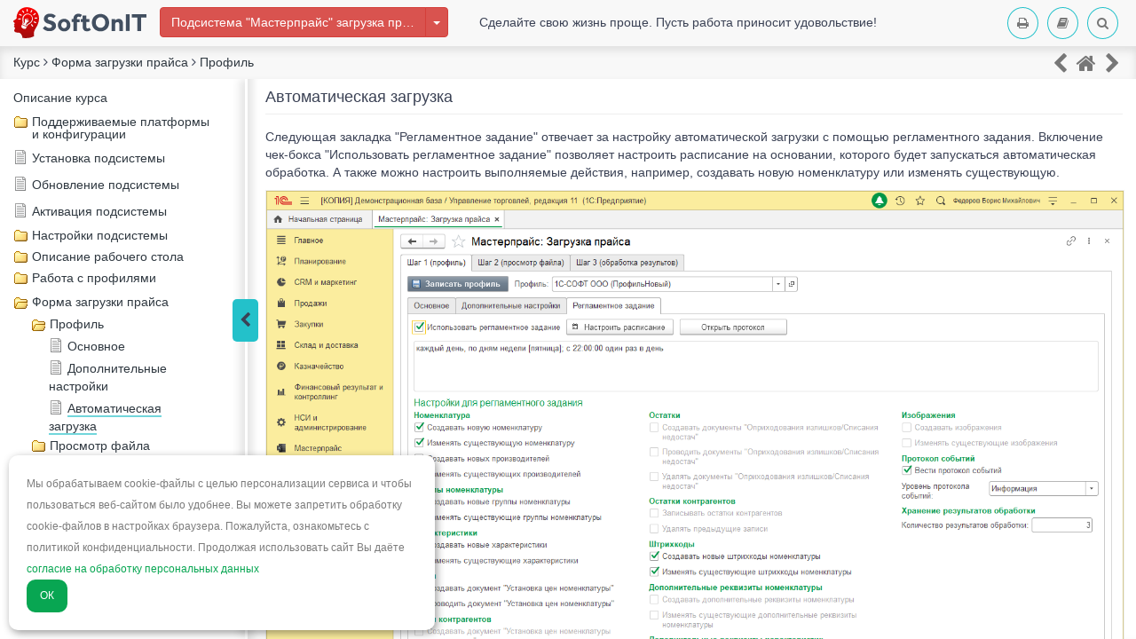

--- FILE ---
content_type: text/html; charset=utf-8
request_url: https://softonit.ru/FAQ/courses/?COURSE_ID=9&LESSON_ID=778
body_size: 11372
content:
<!DOCTYPE html>
<html lang="en">
<head>
<meta charset="utf-8">
<meta http-equiv="X-UA-Compatible" content="IE=edge">
<meta name="viewport" content="width=device-width, initial-scale=1">

<meta http-equiv="Content-Type" content="text/html; charset=UTF-8" />
<meta name="keywords" content="настройка автоматической загрузки, автоматическая загрузка, регламентная загрузка прайса" />
<meta name="description" content="В обучающем уроке подробно рассмотрена настройка автоматической загрузки данных из прайса." />
<link rel="canonical" href="https://softonit.ru/FAQ/courses/?COURSE_ID=9&LESSON_ID=778" />
<script data-skip-moving="true">(function(w, d) {var v = w.frameCacheVars = {"CACHE_MODE":"HTMLCACHE","storageBlocks":[],"dynamicBlocks":{"T1SvN8":"dc65998c6c23"},"AUTO_UPDATE":true,"AUTO_UPDATE_TTL":120,"version":2};var inv = false;if (v.AUTO_UPDATE === false){if (v.AUTO_UPDATE_TTL && v.AUTO_UPDATE_TTL > 0){var lm = Date.parse(d.lastModified);if (!isNaN(lm)){var td = new Date().getTime();if ((lm + v.AUTO_UPDATE_TTL * 1000) >= td){w.frameRequestStart = false;w.preventAutoUpdate = true;return;}inv = true;}}else{w.frameRequestStart = false;w.preventAutoUpdate = true;return;}}var r = w.XMLHttpRequest ? new XMLHttpRequest() : (w.ActiveXObject ? new w.ActiveXObject("Microsoft.XMLHTTP") : null);if (!r) { return; }w.frameRequestStart = true;var m = v.CACHE_MODE; var l = w.location; var x = new Date().getTime();var q = "?bxrand=" + x + (l.search.length > 0 ? "&" + l.search.substring(1) : "");var u = l.protocol + "//" + l.host + l.pathname + q;r.open("GET", u, true);r.setRequestHeader("BX-ACTION-TYPE", "get_dynamic");r.setRequestHeader("X-Bitrix-Composite", "get_dynamic");r.setRequestHeader("BX-CACHE-MODE", m);r.setRequestHeader("BX-CACHE-BLOCKS", v.dynamicBlocks ? JSON.stringify(v.dynamicBlocks) : "");if (inv){r.setRequestHeader("BX-INVALIDATE-CACHE", "Y");}try { r.setRequestHeader("BX-REF", d.referrer || "");} catch(e) {}if (m === "APPCACHE"){r.setRequestHeader("BX-APPCACHE-PARAMS", JSON.stringify(v.PARAMS));r.setRequestHeader("BX-APPCACHE-URL", v.PAGE_URL ? v.PAGE_URL : "");}r.onreadystatechange = function() {if (r.readyState != 4) { return; }var a = r.getResponseHeader("BX-RAND");var b = w.BX && w.BX.frameCache ? w.BX.frameCache : false;if (a != x || !((r.status >= 200 && r.status < 300) || r.status === 304 || r.status === 1223 || r.status === 0)){var f = {error:true, reason:a!=x?"bad_rand":"bad_status", url:u, xhr:r, status:r.status};if (w.BX && w.BX.ready && b){BX.ready(function() {setTimeout(function(){BX.onCustomEvent("onFrameDataRequestFail", [f]);}, 0);});}w.frameRequestFail = f;return;}if (b){b.onFrameDataReceived(r.responseText);if (!w.frameUpdateInvoked){b.update(false);}w.frameUpdateInvoked = true;}else{w.frameDataString = r.responseText;}};r.send();var p = w.performance;if (p && p.addEventListener && p.getEntries && p.setResourceTimingBufferSize){var e = 'resourcetimingbufferfull';var h = function() {if (w.BX && w.BX.frameCache && w.BX.frameCache.frameDataInserted){p.removeEventListener(e, h);}else {p.setResourceTimingBufferSize(p.getEntries().length + 50);}};p.addEventListener(e, h);}})(window, document);</script>
<script data-skip-moving="true">(function(w, d, n) {var cl = "bx-core";var ht = d.documentElement;var htc = ht ? ht.className : undefined;if (htc === undefined || htc.indexOf(cl) !== -1){return;}var ua = n.userAgent;if (/(iPad;)|(iPhone;)/i.test(ua)){cl += " bx-ios";}else if (/Windows/i.test(ua)){cl += ' bx-win';}else if (/Macintosh/i.test(ua)){cl += " bx-mac";}else if (/Linux/i.test(ua) && !/Android/i.test(ua)){cl += " bx-linux";}else if (/Android/i.test(ua)){cl += " bx-android";}cl += (/(ipad|iphone|android|mobile|touch)/i.test(ua) ? " bx-touch" : " bx-no-touch");cl += w.devicePixelRatio && w.devicePixelRatio >= 2? " bx-retina": " bx-no-retina";if (/AppleWebKit/.test(ua)){cl += " bx-chrome";}else if (/Opera/.test(ua)){cl += " bx-opera";}else if (/Firefox/.test(ua)){cl += " bx-firefox";}ht.className = htc ? htc + " " + cl : cl;})(window, document, navigator);</script>


<link href="/bitrix/css/main/sinner.min.css?176536572754158" type="text/css"  rel="stylesheet" />
<link href="https://fonts.googleapis.com/css?family=Oswald:400,300" type="text/css"  rel="stylesheet" />
<link href="/bitrix/css/itdon.cookie/style.css?17653657272106" type="text/css"  rel="stylesheet" />
<link href="/bitrix/cache/css/s1/softonit_learning/page_b6ed42266e9e883aafbfc6e7fff0aa07/page_b6ed42266e9e883aafbfc6e7fff0aa07_v1.css?176595152628854" type="text/css"  rel="stylesheet" />
<link href="/bitrix/cache/css/s1/softonit_learning/template_2b89f9aa3a23ad1360ac91cbff054dc5/template_2b89f9aa3a23ad1360ac91cbff054dc5_v1.css?1765951312183002" type="text/css"  data-template-style="true" rel="stylesheet" />







</head>
<body>
<title>Автоматическая загрузка</title>
<!-- HTML5 shim and Respond.js for IE8 support of HTML5 elements and media queries -->
<!--[if lt IE 9]>
    <![endif]-->
</head>
<body>
<div id="bxdynamic_T1SvN8_start" style="display:none"></div><nav class="navbar navbar-default navbar-fixed-top">
  <div class="container-fluid top_line">
    <div class="navbar-header">
      <button type="button" class="navbar-toggle collapsed" data-toggle="collapse" data-target="#navbar" aria-expanded="false" aria-controls="navbar"> <span class="sr-only"></span> <span class="icon-bar"></span> <span class="icon-bar"></span> <span class="icon-bar"></span> </button>
      <a class="navbar-brand" href="/"><img src="[data-uri]" class="lazyload" data-src="/bitrix/templates/softonit_learning/img/logo_sys2.svg" alt="На главную" title="На главную" width="150" height="35" /></a>
	</div>
    <div id="navbar" class="collapse navbar-collapse">
      <div class="nav navbar-nav">
        <div class="btn-course-mobile">
		  
<div class="btn-group course-btn">	
	
	<button type="button" class="btn btn-danger">Подсистема &quot;Мастерпрайс&quot; загрузка прайсов</button>
	<button type="button" class="btn btn-danger dropdown-toggle" data-toggle="dropdown" aria-haspopup="true" aria-expanded="false" aria-label="Изменить курс">
	<span class="caret"></span>
	<span class="sr-only"></span>
	</button>
	<ul class="dropdown-menu">
	<li><a href="?COURSE_ID=1&INDEX=Y">Управление IT-отделом 8, редакция 3.1</a></li><li><a href="?COURSE_ID=7&INDEX=Y">Мобильное приложение Управление IT-отделом 8</a></li><li><a href="?COURSE_ID=9&INDEX=Y">Подсистема &quot;Мастерпрайс&quot; загрузка прайсов</a></li><li><a href="?COURSE_ID=8&INDEX=Y">Универсальное удаление данных из 1С</a></li><li><a href="?COURSE_ID=5&INDEX=Y">Поиск и установка картинок для номенклатуры из интернета</a></li><li><a href="?COURSE_ID=2&INDEX=Y">Журнал регистрации изменений во внешней информационной базе 1С</a></li><li><a href="?COURSE_ID=4&INDEX=Y">Софтонит: Печать на конвертах в 1С</a></li><li><a href="?COURSE_ID=10&INDEX=Y">Создание договоров по шаблонам Word в 1C</a></li><li><a href="?COURSE_ID=11&INDEX=Y">Универсальная подсистема Telegram-ботов для 1С</a></li><li><a href="?COURSE_ID=14&INDEX=Y">Заполнение описания номенклатуры с помощью ChatGPT в ERP 2 / УТ 11 / КА 2</a></li><li><a href="?COURSE_ID=15&INDEX=Y">Подтверждение дисконтной карты по SMS в 1С</a></li><li><a href="?COURSE_ID=6&INDEX=Y">Мульти рассылка СМС из 1С</a></li>	</ul>
</div> 
        </div>
      </div>
      <div class="slogan hidden-xs hidden-sm hidden-md">
        <p>Сделайте свою жизнь проще. Пусть работа приносит удовольствие!</p>
      </div>
      <ul class="nav navbar-nav navbar-right navbar-icon center-block">
        <li><a href="/FAQ/courses/?print_course=Y&amp;COURSE_ID=9&amp;LESSON_ID=778" rel="nofollow" title="Печать"><i class="fa fa-print icon_border"></i></a></li>
        <li><a href="/FAQ/courses/?COURSE_ID=9&TYPE=Y" rel="nofollow" title="Оглавление"><i class="fa fa-book icon_border"></i></a></li>
		<li><a href="/FAQ/courses/?COURSE_ID=9&SEARCH=Y" title="Поиск"><i class="fa fa-search icon_border"></i></a></li>
      </ul>
    </div>
    <!--/.nav-collapse --> 
  </div>
  <div class="container-fluid bg-sup">
    <div class="supports_line">
		<div class="breadcrumbs">
		<ul itemscope="" itemtype="http://schema.org/BreadcrumbList" style="list-style:none;margin:0;padding:0;margin-top:8px;">
			<li itemprop="itemListElement" itemscope="" itemtype="http://schema.org/ListItem" style="float:left;display:inline-block;">
				<a href="/FAQ/courses/?COURSE_ID=9&INDEX=Y" title="Курс" itemprop="item"><span itemprop="name">Курс</span></a>
				<meta itemprop="position" content="1">
			</li>						
					
			<li itemprop="itemListElement" itemscope="" itemtype="http://schema.org/ListItem" style="float:left;display:inline-block;">&nbsp;<i class="fa fa-angle-right" aria-hidden="true"></i>&nbsp;<a href="/FAQ/courses/?COURSE_ID=9&CHAPTER_ID=0774" title="Форма загрузки прайса" itemprop="item"><span itemprop="name">Форма загрузки прайса</span></a>
				<meta itemprop="position" content="2">
			</li>
						
			<li itemprop="itemListElement" itemscope="" itemtype="http://schema.org/ListItem" style="float:left;display:inline-block;">&nbsp;<i class="fa fa-angle-right" aria-hidden="true"></i>&nbsp;<a href="/FAQ/courses/?COURSE_ID=9&CHAPTER_ID=0775" title="Профиль" itemprop="item"><span itemprop="name">Профиль</span></a>
				<meta itemprop="position" content="3">
			</li>
					</ul>
		<div class="clearboth"></div></div>
		
    <div class="navbar-icon-bot">
    				
		
					<a href="/FAQ/courses/?COURSE_ID=9&LESSON_ID=777&LESSON_PATH=761.774.775.777" title="Дополнительные настройки"><i class="fa  fa-chevron-left"></i></a>
		
		<a href="/FAQ/courses/?COURSE_ID=9&INDEX=Y" title="Описание курса"><i class="fa fa-home"></i></a>

					<a href="/FAQ/courses/?COURSE_ID=9&CHAPTER_ID=0779&LESSON_PATH=761.774.779" title="Просмотр файла"><i class="fa fa-chevron-right" ></i></a>
		
			    <!--  <a href="#about" title="Печать" alt="Печать" class=""><i class="fa  fa-chevron-left"></i></a>-->
     <!-- <a href="#about" title="Печать" alt="Печать" class=""><i class="fa fa-home"></i></a>-->
     <!-- <a href="#contact" title="Все материалы курса" alt="Все материалы курса" class=""><i class="fa fa-chevron-right" ></i></a>--> </div>
    </div>
    <!--/.nav-collapse --> 
  </div>
</nav>


<!-- Begin page content -->
<div class="container-fluid">
  <div class="row mid-content">
    <div class="left-tabs">
            

<div class="learn-course-tree">
<ul>
<li>
	<div class="course-detail"></div>
	<div class="item-text"><a href="/FAQ/courses/?COURSE_ID=9&INDEX=Y">Описание курса</a></div>
</li>
	<li class="close" >
	<div class="chapter" onClick="JMenu.OpenChapter(this,'762')"></div>
	<div class="item-text"><a href="/FAQ/courses/?COURSE_ID=9&CHAPTER_ID=0762">Поддерживаемые платформы и конфигурации</a></div>
<ul>
<li>
	<div class="lesson"></div>
	<div class="item-text"><a href="/FAQ/courses/?COURSE_ID=9&LESSON_ID=800">Поддерживание жизненного цикла программного обеспечения</a></div>
</li>
	<li>
	<div class="lesson"></div>
	<div class="item-text"><a href="/FAQ/courses/?COURSE_ID=9&LESSON_ID=801">Устранение неисправностей, выявленных в ходе эксплуатации</a></div>
</li>
	<li>
	<div class="lesson"></div>
	<div class="item-text"><a href="/FAQ/courses/?COURSE_ID=9&LESSON_ID=802">Совершенствование подсистемы</a></div>
</li>
	<li>
	<div class="lesson"></div>
	<div class="item-text"><a href="/FAQ/courses/?COURSE_ID=9&LESSON_ID=803">Информация о персонале</a></div>
</li>
	</ul></li><li>
	<div class="lesson"></div>
	<div class="item-text"><a href="/FAQ/courses/?COURSE_ID=9&LESSON_ID=763">Установка подсистемы</a></div>
</li>
	<li>
	<div class="lesson"></div>
	<div class="item-text"><a href="/FAQ/courses/?COURSE_ID=9&LESSON_ID=793">Обновление подсистемы</a></div>
</li>
	<li>
	<div class="lesson"></div>
	<div class="item-text"><a href="/FAQ/courses/?COURSE_ID=9&LESSON_ID=764">Активация подсистемы</a></div>
</li>
	<li class="close" >
	<div class="chapter" onClick="JMenu.OpenChapter(this,'765')"></div>
	<div class="item-text"><a href="/FAQ/courses/?COURSE_ID=9&CHAPTER_ID=0765">Настройки подсистемы</a></div>
<ul>
<li>
	<div class="lesson"></div>
	<div class="item-text"><a href="/FAQ/courses/?COURSE_ID=9&LESSON_ID=766">Пути и файлы</a></div>
</li>
	<li>
	<div class="lesson"></div>
	<div class="item-text"><a href="/FAQ/courses/?COURSE_ID=9&LESSON_ID=767">Создание учетной записи для отправки уведомлений</a></div>
</li>
	<li>
	<div class="lesson"></div>
	<div class="item-text"><a href="/FAQ/courses/?COURSE_ID=9&LESSON_ID=768">Настройки пользователя подсистемы</a></div>
</li>
	</ul></li><li class="close" >
	<div class="chapter" onClick="JMenu.OpenChapter(this,'769')"></div>
	<div class="item-text"><a href="/FAQ/courses/?COURSE_ID=9&CHAPTER_ID=0769">Описание рабочего стола</a></div>
<ul>
<li>
	<div class="lesson"></div>
	<div class="item-text"><a href="/FAQ/courses/?COURSE_ID=9&LESSON_ID=770">Список профилей</a></div>
</li>
	<li>
	<div class="lesson"></div>
	<div class="item-text"><a href="/FAQ/courses/?COURSE_ID=9&LESSON_ID=771">Результаты обработки</a></div>
</li>
	</ul></li><li class="close" >
	<div class="chapter" onClick="JMenu.OpenChapter(this,'772')"></div>
	<div class="item-text"><a href="/FAQ/courses/?COURSE_ID=9&CHAPTER_ID=0772">Работа с профилями</a></div>
<ul>
<li>
	<div class="lesson"></div>
	<div class="item-text"><a href="/FAQ/courses/?COURSE_ID=9&LESSON_ID=773">Создание профиля</a></div>
</li>
	</ul></li><li class="selected" >
	<div class="chapter" onClick="JMenu.OpenChapter(this,'774')"></div>
	<div class="item-text"><a href="/FAQ/courses/?COURSE_ID=9&CHAPTER_ID=0774">Форма загрузки прайса</a></div>
<ul>
<li class="selected" >
	<div class="chapter" onClick="JMenu.OpenChapter(this,'775')"></div>
	<div class="item-text"><a href="/FAQ/courses/?COURSE_ID=9&CHAPTER_ID=0775">Профиль</a></div>
<ul>
<li>
	<div class="lesson"></div>
	<div class="item-text"><a href="/FAQ/courses/?COURSE_ID=9&LESSON_ID=776">Основное</a></div>
</li>
	<li>
	<div class="lesson"></div>
	<div class="item-text"><a href="/FAQ/courses/?COURSE_ID=9&LESSON_ID=777">Дополнительные настройки</a></div>
</li>
	<li>
	<div class="lesson"></div>
	<div class="item-text"><a href="/FAQ/courses/?COURSE_ID=9&LESSON_ID=778" class="selected">Автоматическая загрузка</a></div>
</li>
	</ul></li><li class="close" >
	<div class="chapter" onClick="JMenu.OpenChapter(this,'779')"></div>
	<div class="item-text"><a href="/FAQ/courses/?COURSE_ID=9&CHAPTER_ID=0779">Просмотр файла</a></div>
<ul>
<li>
	<div class="lesson"></div>
	<div class="item-text"><a href="/FAQ/courses/?COURSE_ID=9&LESSON_ID=780">Список листов</a></div>
</li>
	<li>
	<div class="lesson"></div>
	<div class="item-text"><a href="/FAQ/courses/?COURSE_ID=9&LESSON_ID=781">Настройки колонок</a></div>
</li>
	<li>
	<div class="lesson"></div>
	<div class="item-text"><a href="/FAQ/courses/?COURSE_ID=9&LESSON_ID=782">Методы поиска</a></div>
</li>
	<li>
	<div class="lesson"></div>
	<div class="item-text"><a href="/FAQ/courses/?COURSE_ID=9&LESSON_ID=783">Настройки пропуска</a></div>
</li>
	</ul></li><li class="close" >
	<div class="chapter" onClick="JMenu.OpenChapter(this,'784')"></div>
	<div class="item-text"><a href="/FAQ/courses/?COURSE_ID=9&CHAPTER_ID=0784">Обработка результата</a></div>
<ul>
<li>
	<div class="lesson"></div>
	<div class="item-text"><a href="/FAQ/courses/?COURSE_ID=9&LESSON_ID=785">Группы</a></div>
</li>
	<li>
	<div class="lesson"></div>
	<div class="item-text"><a href="/FAQ/courses/?COURSE_ID=9&LESSON_ID=786">Номенклатура</a></div>
</li>
	<li>
	<div class="lesson"></div>
	<div class="item-text"><a href="/FAQ/courses/?COURSE_ID=9&LESSON_ID=794">Характеристики</a></div>
</li>
	<li>
	<div class="lesson"></div>
	<div class="item-text"><a href="/FAQ/courses/?COURSE_ID=9&LESSON_ID=795">Цены</a></div>
</li>
	<li>
	<div class="lesson"></div>
	<div class="item-text"><a href="/FAQ/courses/?COURSE_ID=9&LESSON_ID=796">Цены контрагентов</a></div>
</li>
	<li>
	<div class="lesson"></div>
	<div class="item-text"><a href="/FAQ/courses/?COURSE_ID=9&LESSON_ID=797">Остатки\остатки контрагентов</a></div>
</li>
	<li>
	<div class="lesson"></div>
	<div class="item-text"><a href="/FAQ/courses/?COURSE_ID=9&LESSON_ID=798">Штрихкоды номенклатуры</a></div>
</li>
	<li>
	<div class="lesson"></div>
	<div class="item-text"><a href="/FAQ/courses/?COURSE_ID=9&LESSON_ID=799">Изображения</a></div>
</li>
	</ul></li></ul></li><li>
	<div class="lesson"></div>
	<div class="item-text"><a href="/FAQ/courses/?COURSE_ID=9&LESSON_ID=789">Работа с протоколом событий</a></div>
</li>
	<li>
	<div class="lesson"></div>
	<div class="item-text"><a href="/FAQ/courses/?COURSE_ID=9&LESSON_ID=790">Уведомления на почту</a></div>
</li>
	<li>
	<div class="lesson"></div>
	<div class="item-text"><a href="/FAQ/courses/?COURSE_ID=9&LESSON_ID=791">Отчеты</a></div>
</li>
	</ul>
</div>

            <!--<footer class="footer">
        <div class="center-block  text-center"> <small class="text-muted">Полное или частичное копирование материалов возможно только с разрешения администратора сайта. © Softonit.ru</small>
          <p class="text-muted"></p>
        </div>
      </footer>
      <div class="footer-r">
        <div class="center-block  text-center"> </div>
      </div>-->
    </div>
    <div class="right-tabs">
      <div class="btn-wrap"></div><div class="content-tabs" itemscope itemtype="http://schema.org/Article">
		<link itemprop="mainEntityOfPage" href="https://softonit.ru/FAQ/courses/?COURSE_ID=9&CHAPTER_ID=&LESSON_PATH=" />
			  	  
		<h1 itemprop="headline name" class="page-header">Автоматическая загрузка</h1>
		<div itemprop="articleBody">
      


			
		
		<p>
	 Следующая закладка "Регламентное задание" отвечает за настройку автоматической загрузки с помощью регламентного задания. Включение чек-бокса "Использовать регламентное задание" позволяет настроить расписание на основании, которого будет запускаться автоматическая обработка. А также можно настроить выполняемые действия, например, создавать новую номенклатуру или изменять существующую.
</p>
<p>
 <img width="1429" alt="Настройка регламентного задания" src="/upload/medialibrary/62d/2020_12_08_16_07_52.png" height="977" title="Настройка регламентного задания" class="lazyload">
</p>
<p>
	 Для того, чтобы перейти к настройке расписания работы регламентного задания необходимо нажать на одноименную кнопку. В появившемся окне на основании комбинирования общего, дневного, недельного или месячного расписания, можно сформировать подходящий для себя промежуток запуска автоматической обработки. Пример подобного расписания представлен на скриншоте ниже.
</p>
<p>
 <img width="562" alt="Настройка расписания регламентного задания" src="/upload/medialibrary/774/2020_12_09_12_57_53.png" height="511" title="Настройка расписания регламентного задания" class="lazyload">
</p>
<p>
	 После того, как расписание установлено, можно перейти к указанию настроек регламентного задания. Стоит заметить, что эти настройки представляют из себя некое действие, которое будет совершаться автоматически с обработанным объектом. Отметим, что доступность настройки определяется на закладке "<a href="https://softonit.ru/FAQ/courses/?COURSE_ID=9&LESSON_ID=776">Основное</a>" в разделе "Объекты для загрузки". То есть, если там не отмечен, например, объект штрихкоды, тогда для него нельзя задать регламентное действие. Каждый объект загрузки имеет собственный набор активируемых регламентных действий. Так, например, объекту "Номенклатура" можно указать&nbsp;создание новой и изменение существующей. Это значит, если в ходе обработки не будет найдена подобная номенклатура, то она будет создана. В противном случае, она будет изменена (дополнена). Рассмотрим поподробней каждое регламентное действие.
</p>
<ul class="list_check">
	<li><b>Номенклатура</b></li>
	<ul class="list_angle-right">
		<li><i><b>Создавать новую номенклатуру.</b></i> Действие, запускающее процесс создания новой номенклатуры из объектов прайса.</li>
		<li><i><b>Изменять существующую номенклатуру.</b></i> Действие, которое изменяет уже имеющуюся в базе номенклатуру.</li>
		<li><i><b>Создавать новых производителей.</b></i> Осуществляет создание новых производителей на основании обработанных данных прейскуранта.</li>
		<li><i><b>Изменять существующих производителей.</b></i> Вносит изменения в производителей, которые уже созданы в базе.</li>
	</ul>
</ul>
<ul class="list_check">
	<li><b>Группы номенклатуры</b></li>
	<ul class="list_angle-right">
		<li><i><b>Создавать новые группы номенклатуры.</b></i><b> </b>Регламентное действие, которое создаст в базе новые группы для номенклатуры на основании обработанных данных прейскуранта.</li>
		<li><i><b>Изменять существующие группы номенклатуры.</b></i> Осуществляет изменение уже имеющихся групп в базе.</li>
	</ul>
</ul>
<ul class="list_check">
	<li><b>Характеристики</b></li>
	<ul class="list_angle-right">
		<li><i><b>Создавать новые характеристики.</b></i><b> </b>Создаст новые характиристики номенклатуры на основании данных из прайса.</li>
		<li><i><b>Изменять существующие характеристики.</b></i> Изменит характеристики номенклатуры, которые уже имеются в базе.</li>
	</ul>
</ul>
<ul class="list_check">
	<li><b>Цены</b></li>
	<ul class="list_angle-right">
		<li><i><b>Создавать документ "Установка цен номенклатуры".</b></i><b> </b>Создаст новый типовой документ конфигурации, но не проведет его.</li>
		<li><i><b>Проводить документ "Установка цен номенклатуры". </b></i>Проводит созданный ранее типовой документ конфигурации.</li>
	</ul>
</ul>
<ul class="list_check">
	<li><b>Цены контрагентов</b></li>
	<ul class="list_angle-right">
		<li><i><b>Создавать документ "Установка цен номенклатуры контрагентов".</b></i><b> </b>Создаст соответствующий новый документ подсистемы "Мастерпрайс", но не проведет.</li>
		<li><i><b>Проводить документ "Установка цен номенклатуры контрагентов".</b></i><b> </b>Проводит созданный ранее соответствующий документ подсистемы "Мастерпрайс".</li>
	</ul>
</ul>
<ul class="list_check">
	<li><b>Остатки</b></li>
	<ul class="list_angle-right">
		<li><i><b>Создавать документы "Оприходование излишков\Списание недостач".</b></i> Создаст два новых типовых документа конфигурации, но не проведет их. Данное действие полезно, если в ходе автоматической обработки прайс-листа необходимо контролировать остатки номенклатуры.</li>
		<li><i><b>Проводить документы "Оприходование излишков\Списание недостач".</b></i><b> </b>Проведет созданные соответствующие типовые документы конфигурации</li>
		<li><i><b>Удалять документы "Оприходование излишков\Списание недостач".</b></i><b> </b>Удаляет лишние соответствующие типовые документы.</li>
	</ul>
</ul>
<ul class="list_check">
	<li><b>Остатки контрагентов</b></li>
	<ul class="list_angle-right">
		<li><i><b>Записывать остатки контрагентов.&nbsp;</b></i>Действие, которое создает и записывает остатки контрагентов на основании обработанных данных.</li>
		<li><i><b>Удалять предыдущие записи. </b></i>Удаляет старые записи остатков контрагентов.</li>
	</ul>
</ul>
<ul class="list_check">
	<li><b>Штрихкоды</b></li>
	<ul class="list_angle-right">
		<li><b><i>Создавать новые штрихкоды номенклатуры.</i></b> Создает новые штрихкоды номенклатуры на основании обработанных данных из прейскуранта.</li>
		<li><b><i>Изменять существующие штрихкоды номенклатуры.</i></b> Изменяет уже созданные в базе штрихкоды номенклатуры.</li>
	</ul>
</ul>
<ul class="list_check">
	<li><b>Изображения</b></li>
	<ul class="list_angle-right">
		<li><b><i>Создавать изображение.</i></b> Создает новые изображения номенклатуры обработанные из прайс-листа.</li>
		<li><b><i>Изменять существующие изображения.</i></b> Изменяет ранее установленные изображения номенклатуры на новые.</li>
	</ul>
</ul>
<ul class="list_check">
	<li><b>Протокол событий</b></li>
	<ul class="list_angle-right">
		<li><b><i>Вести протокол событий.</i></b> Активирует режим фиксирования событий обработки в <a href="https://softonit.ru/FAQ/courses/?COURSE_ID=9&LESSON_ID=771">протокол событий</a>.</li>
		<li><b><i>Уровень протокола событий.</i></b> Указывает тип, по которому необходимо фиксировать события в протоколе. Работает по принципу иерархии, если указывается тип "информация", тогда будут фиксироваться события с нижестоящим типом.</li>
	</ul>
</ul>
<ul class="list_check">
	<li>Хранение результатов обработки</li>
	<ul class="list_angle-right">
		<li><b><i>Количество результатов обработки.&nbsp;</i></b>Указывается какое количество необходимо хранить в протоколе событий. Все предыдущие записи будут очищены.</li>
	</ul>
</ul>
<p>
</p>
<p>
 <img width="1429" alt="Настройка автоматических действий" src="/upload/medialibrary/130/2020_12_09_13_59_48.png" height="977" title="Настройка автоматических действий" class="lazyload">
</p>
							</div>
		<meta itemprop="datePublished" content="2020-12-01 11:43:38">
		<meta itemprop="dateModified" content="2021-01-19 16:16:13">
		<div itemprop="author" itemscope="" itemtype="http://schema.org/Person">
			<link itemprop="sameAs" href="https://softonit.ru/" />
			<i class="fa fa-user"></i>&nbsp;Автор: <span itemprop="name">Соломахин&nbsp;Руслан</span>
		</div>
		<div itemprop="publisher" itemscope="" itemtype="http://schema.org/Organization">
			<link itemprop="sameAs" href="https://softonit.ru/" />
			<link itemprop="name" content="Софтонит">
			<div itemprop="logo" itemscope itemtype="https://schema.org/ImageObject">
				<link itemprop="url image" href="/images/logo_sys2.png"/>
			</div>
			<meta itemprop="telephone" content="+7(861)203-39-44">
			<div itemprop="address" itemscope itemtype="http://schema.org/PostalAddress">
				<meta itemprop="streetAddress" content="ул.Гагарина, дом № 36, офис 117">
				<meta itemprop="postalCode" content="352392">
				<meta itemprop="addressLocality" content="Краснодарский край, г.Кропоткин">
			</div>			
		</div>
		<img style="display:none;" itemprop="image" src="/images/logo_sys2.png" alt="Логотип" title="Логотип">
		
		<div class="news-detail-share" style="text-align: center;">
									<div class="ya-share2" data-services="vkontakte,facebook,odnoklassniki,moimir,twitter,evernote,lj,viber,whatsapp,skype,telegram"
				data-url="https://softonit.ru/FAQ/courses/?COURSE_ID=9&LESSON_ID=778"
				data-title="Автоматическая загрузка"
				data-description="В обучающем уроке подробно рассмотрена настройка автоматической загрузки данных из прайса."
			></div>
		</div>		
    		<div style="text-align: center;">
		

		
					<i class="fa fa-caret-left" aria-hidden="true"></i>&nbsp;<a href="/FAQ/courses/?COURSE_ID=9&amp;LESSON_ID=777&amp;LESSON_PATH=761.774.775.777">Дополнительные настройки</a> |
		
		<a href="/FAQ/courses/?COURSE_ID=9&INDEX=Y">Описание курса</a>

					| <a href="/FAQ/courses/?COURSE_ID=9&amp;CHAPTER_ID=0779&amp;LESSON_PATH=761.774.779"> Просмотр файла</a>&nbsp;<i class="fa fa-caret-right" aria-hidden="true"></i>
		
		
</div><br /><br />
	    </div></div>
  </div>
</div>

<div style="background-color: white;position: absolute;width: 100%;height: 100%;"></div><div id="bxdynamic_T1SvN8_end" style="display:none"></div><button type="button" id="back-to-top" class="bxr-button-up right bxr-color-flat bxr-bg-hover-dark-flat" style="right: 20px; bottom: 15px; ">
    <i class="fa fa-angle-up"></i>
</button>
<!-- SyntaxHighlighter -->
<!-- end SyntaxHighlighter -->
<script type="module" src="https://cdn.jsdelivr.net/npm/@justinribeiro/lite-youtube@0.6.2/lite-youtube.js">
<script>if(!window.BX)window.BX={};if(!window.BX.message)window.BX.message=function(mess){if(typeof mess==='object'){for(let i in mess) {BX.message[i]=mess[i];} return true;}};</script>
<script>(window.BX||top.BX).message({"JS_CORE_LOADING":"Загрузка...","JS_CORE_NO_DATA":"- Нет данных -","JS_CORE_WINDOW_CLOSE":"Закрыть","JS_CORE_WINDOW_EXPAND":"Развернуть","JS_CORE_WINDOW_NARROW":"Свернуть в окно","JS_CORE_WINDOW_SAVE":"Сохранить","JS_CORE_WINDOW_CANCEL":"Отменить","JS_CORE_WINDOW_CONTINUE":"Продолжить","JS_CORE_H":"ч","JS_CORE_M":"м","JS_CORE_S":"с","JSADM_AI_HIDE_EXTRA":"Скрыть лишние","JSADM_AI_ALL_NOTIF":"Показать все","JSADM_AUTH_REQ":"Требуется авторизация!","JS_CORE_WINDOW_AUTH":"Войти","JS_CORE_IMAGE_FULL":"Полный размер"});</script><script src="/bitrix/js/main/core/core.min.js?1765365756229643"></script><script>BX.Runtime.registerExtension({"name":"main.core","namespace":"BX","loaded":true});</script>
<script>BX.setJSList(["\/bitrix\/js\/main\/core\/core_ajax.js","\/bitrix\/js\/main\/core\/core_promise.js","\/bitrix\/js\/main\/polyfill\/promise\/js\/promise.js","\/bitrix\/js\/main\/loadext\/loadext.js","\/bitrix\/js\/main\/loadext\/extension.js","\/bitrix\/js\/main\/polyfill\/promise\/js\/promise.js","\/bitrix\/js\/main\/polyfill\/find\/js\/find.js","\/bitrix\/js\/main\/polyfill\/includes\/js\/includes.js","\/bitrix\/js\/main\/polyfill\/matches\/js\/matches.js","\/bitrix\/js\/ui\/polyfill\/closest\/js\/closest.js","\/bitrix\/js\/main\/polyfill\/fill\/main.polyfill.fill.js","\/bitrix\/js\/main\/polyfill\/find\/js\/find.js","\/bitrix\/js\/main\/polyfill\/matches\/js\/matches.js","\/bitrix\/js\/main\/polyfill\/core\/dist\/polyfill.bundle.js","\/bitrix\/js\/main\/core\/core.js","\/bitrix\/js\/main\/polyfill\/intersectionobserver\/js\/intersectionobserver.js","\/bitrix\/js\/main\/lazyload\/dist\/lazyload.bundle.js","\/bitrix\/js\/main\/polyfill\/core\/dist\/polyfill.bundle.js","\/bitrix\/js\/main\/parambag\/dist\/parambag.bundle.js"]);
</script>
<script>BX.Runtime.registerExtension({"name":"ui.dexie","namespace":"BX.DexieExport","loaded":true});</script>
<script>BX.Runtime.registerExtension({"name":"ls","namespace":"window","loaded":true});</script>
<script>BX.Runtime.registerExtension({"name":"fx","namespace":"window","loaded":true});</script>
<script>BX.Runtime.registerExtension({"name":"fc","namespace":"window","loaded":true});</script>
<script>(window.BX||top.BX).message({"LANGUAGE_ID":"ru","FORMAT_DATE":"DD.MM.YYYY","FORMAT_DATETIME":"DD.MM.YYYY HH:MI:SS","COOKIE_PREFIX":"BITRIX_SM","SERVER_TZ_OFFSET":"10800","UTF_MODE":"Y","SITE_ID":"s1","SITE_DIR":"\/"});</script><script  src="/bitrix/cache/js/s1/softonit_learning/kernel_main/kernel_main_v1.js?1765953591158483"></script>
<script src="/bitrix/js/ui/dexie/dist/dexie.bundle.min.js?1765365755102530"></script>
<script src="/bitrix/js/main/core/core_ls.min.js?17653657562683"></script>
<script src="/bitrix/js/main/core/core_frame_cache.min.js?176536575610481"></script>
<script src="/bitrix/js/learning/scorm.js?17653657565066"></script>
<script src="/bitrix/js/itdon.cookie/main.js?17653657573156"></script>
<script>BX.setJSList(["\/bitrix\/js\/main\/core\/core_fx.js","\/bitrix\/js\/main\/session.js","\/bitrix\/js\/main\/pageobject\/dist\/pageobject.bundle.js","\/bitrix\/js\/main\/core\/core_window.js","\/bitrix\/js\/main\/date\/main.date.js","\/bitrix\/js\/main\/core\/core_date.js","\/bitrix\/js\/main\/utils.js","\/bitrix\/templates\/.default\/components\/bitrix\/learning.course.tree\/default_stock\/script.js","\/bitrix\/templates\/market_fullscreen_4\/js\/lazysizes\/lazysizes.min.js","\/bitrix\/templates\/market_fullscreen_4\/js\/lazysizes\/plugins\/print\/ls.print.min.js","\/bitrix\/templates\/softonit_learning\/js\/jquery.min.js","\/bitrix\/templates\/softonit_learning\/js\/bootstrap.min.js","\/bitrix\/templates\/market_fullscreen_4\/js\/syntaxhighlighter\/scripts\/shCore.js","\/bitrix\/templates\/market_fullscreen_4\/js\/syntaxhighlighter\/scripts\/shBrush1c.js"]);</script>
<script>BX.setCSSList(["\/bitrix\/templates\/.default\/components\/bitrix\/learning.course\/learning.course.hotin_new\/style.css","\/bitrix\/templates\/.default\/components\/bitrix\/learning.course.tree\/default_stock\/style.css","\/bitrix\/components\/bitrix\/learning.lesson.detail\/templates\/.default\/style.css","\/bitrix\/templates\/.default\/components\/bitrix\/learning.course.tree\/navigation\/style.css","\/bitrix\/templates\/softonit_learning\/css\/bootstrap.min.css","\/bitrix\/templates\/softonit_learning\/css\/sticky-footer-navbar.css","\/bitrix\/templates\/softonit_learning\/css\/font-awesome.min.css","\/bitrix\/templates\/market_fullscreen_4\/js\/syntaxhighlighter\/styles\/sh1c.css"]);</script>
<script>
					(function () {
						"use strict";

						var counter = function ()
						{
							var cookie = (function (name) {
								var parts = ("; " + document.cookie).split("; " + name + "=");
								if (parts.length == 2) {
									try {return JSON.parse(decodeURIComponent(parts.pop().split(";").shift()));}
									catch (e) {}
								}
							})("BITRIX_CONVERSION_CONTEXT_s1");

							if (cookie && cookie.EXPIRE >= BX.message("SERVER_TIME"))
								return;

							var request = new XMLHttpRequest();
							request.open("POST", "/bitrix/tools/conversion/ajax_counter.php", true);
							request.setRequestHeader("Content-type", "application/x-www-form-urlencoded");
							request.send(
								"SITE_ID="+encodeURIComponent("s1")+
								"&sessid="+encodeURIComponent(BX.bitrix_sessid())+
								"&HTTP_REFERER="+encodeURIComponent(document.referrer)
							);
						};

						if (window.frameRequestStart === true)
							BX.addCustomEvent("onFrameDataReceived", counter);
						else
							BX.ready(counter);
					})();
				</script>
<script id='itdon.cookie-params'>document.addEventListener('DOMContentLoaded', () => ItDonCookie({"activity":"Y","position":"window_bottom_left","message":"\u041c\u044b \u043e\u0431\u0440\u0430\u0431\u0430\u0442\u044b\u0432\u0430\u0435\u043c cookie-\u0444\u0430\u0439\u043b\u044b \u0441 \u0446\u0435\u043b\u044c\u044e \u043f\u0435\u0440\u0441\u043e\u043d\u0430\u043b\u0438\u0437\u0430\u0446\u0438\u0438 \u0441\u0435\u0440\u0432\u0438\u0441\u0430 \u0438 \u0447\u0442\u043e\u0431\u044b \u043f\u043e\u043b\u044c\u0437\u043e\u0432\u0430\u0442\u044c\u0441\u044f \u0432\u0435\u0431-\u0441\u0430\u0439\u0442\u043e\u043c \u0431\u044b\u043b\u043e \u0443\u0434\u043e\u0431\u043d\u0435\u0435. \u0412\u044b \u043c\u043e\u0436\u0435\u0442\u0435 \u0437\u0430\u043f\u0440\u0435\u0442\u0438\u0442\u044c \u043e\u0431\u0440\u0430\u0431\u043e\u0442\u043a\u0443 cookie-\u0444\u0430\u0439\u043b\u043e\u0432 \u0432 \u043d\u0430\u0441\u0442\u0440\u043e\u0439\u043a\u0430\u0445 \u0431\u0440\u0430\u0443\u0437\u0435\u0440\u0430. \u041f\u043e\u0436\u0430\u043b\u0443\u0439\u0441\u0442\u0430, \u043e\u0437\u043d\u0430\u043a\u043e\u043c\u044c\u0442\u0435\u0441\u044c \u0441 \u043f\u043e\u043b\u0438\u0442\u0438\u043a\u043e\u0439 \u043a\u043e\u043d\u0444\u0438\u0434\u0435\u043d\u0446\u0438\u0430\u043b\u044c\u043d\u043e\u0441\u0442\u0438. \u041f\u0440\u043e\u0434\u043e\u043b\u0436\u0430\u044f \u0438\u0441\u043f\u043e\u043b\u044c\u0437\u043e\u0432\u0430\u0442\u044c \u0441\u0430\u0439\u0442 \u0412\u044b \u0434\u0430\u0451\u0442\u0435 ","btn_text":"\u041e\u041a","message_font":"12","btn_text_color":"#fff","btn_background_color":"#08a652","message_color":"#7c7c7c","background_color":"#fff","link_text":"\u0441\u043e\u0433\u043b\u0430\u0441\u0438\u0435 \u043d\u0430 \u043e\u0431\u0440\u0430\u0431\u043e\u0442\u043a\u0443 \u043f\u0435\u0440\u0441\u043e\u043d\u0430\u043b\u044c\u043d\u044b\u0445 \u0434\u0430\u043d\u043d\u044b\u0445","link_url":"\/company\/privacy-policy\/","link_text_color":"#08a652","cookie_expires":"365","site_id":"s1"}));</script>



<script  src="/bitrix/cache/js/s1/softonit_learning/template_231c61e3dce1afa1edef42d19b8f7080/template_231c61e3dce1afa1edef42d19b8f7080_v1.js?1765951312160872"></script>
<script  src="/bitrix/cache/js/s1/softonit_learning/page_d5224af7d4de0204e6162d8e9bf40dac/page_d5224af7d4de0204e6162d8e9bf40dac_v1.js?17659513121103"></script>


<script src="https://oss.maxcdn.com/html5shiv/3.7.2/html5shiv.min.js"></script>
<script src="https://oss.maxcdn.com/respond/1.4.2/respond.min.js"></script>
<script type="text/javascript">
	var JMenu = new JCMenu('', '9');
</script>

<script src="//yastatic.net/es5-shims/0.0.2/es5-shims.min.js"></script>
<script src="//yastatic.net/share2/share.js" async="async"></script>
<script src="https://ajax.googleapis.com/ajax/libs/jquery/1.7.1/jquery.min.js"></script>
<script>
$(document).on('click', '.right-tabs .btn-wrap', function() {
	"use strict";
	$('.left-tabs').hide();
	$('.right-tabs').addClass('right-tabs-full');
	$('.right-tabs .btn-wrap').removeClass('btn-wrap').addClass('btn-wrap-full');
});
$(document).on('click', '.right-tabs-full .btn-wrap-full', function() {
	"use strict";
	$('.left-tabs').fadeIn('fast');
	$('.right-tabs-full').removeClass('right-tabs-full');
	$('.right-tabs .btn-wrap-full').removeClass('btn-wrap-full').addClass('btn-wrap');
});
$(document).ready(function(){
    $(window).resize(function() {
        ellipses1 = $("#bc1 :nth-child(2)")
        if ($("#bc1 a:hidden").length >0) {ellipses1.show()} else {ellipses1.hide()} 
    })
});

$("#back-to-top").click(function(){
$(".content-tabs").animate({ scrollTop: 0 }, 300);
    return false;
});
 $(".content-tabs").scroll(function () {
	if ($(this).scrollTop() > 350) {
		$('#back-to-top').fadeIn();
	} else {
		$('#back-to-top').fadeOut();
	}
});
		
</script>
<script type="text/javascript">SyntaxHighlighter.all();</script>
</body>
</html><!--9dca44f77c8221ffd77c1bb43064324e-->

--- FILE ---
content_type: text/css
request_url: https://softonit.ru/bitrix/css/main/sinner.min.css?176536572754158
body_size: 9306
content:
.buttonlk,.demo_link,.row-fluid,.vcenter{vertical-align:middle}.dl .discount:after,.dl2:before{content:" "}.dl .brand,.dl .coupon,.dl .discount .type{text-transform:uppercase}.btn-hotin,a:hover{text-decoration:none}.btn-hotin,.prod_list tr:hover{cursor:pointer}.bg_avatar a,.dl .brand,.dl .coupon,.dl .discount,.img-box ul,.img-box ul li,.midline{text-align:center}.buttonlk,.timeline>li:after{clear:both}.color1,a{color:#0089c7}a:focus,a:hover{color:#ed0707;text-decoration: none !important;}#block_price,.color2,.jshop_price,h4{color:#c63}.color3{color:#468847}.color4{color:#3a87ad}.color5{color:#c09853}.pad_bottom{margin-bottom:15px}.pad_bottom h3{margin-top:5px}.bxr-news-short-list-v1 .bxr-element-date{font-weight:700;padding-right:5px;height:36px!important;width:80px;background-color:#fff;border-radius:2px;box-shadow:0 1px 2px 0 rgba(42,48,60,.19);-webkit-transition:all .15s ease;-moz-transition:all .15s ease;-ms-transition:all .15s ease;-o-transition:all .15s ease;transition:all .15s ease}.pad_top{margin-top:10px}.bx-searchtitle .bx-input-group-btn button,.bx-searchtitle-menu .bx-input-group-btn button,.bxr-color{background:#fff!important;color:#3b4255!important}a.bxr-gray-content{color:#3b4255!important;font-weight:700;font-size:14px}body{color:#3b4255!important;font-size:14px}.demo_link,.footer-head div{font-size:16px}.bxr-news-short-list-v1 .bxr-element-name{padding-left:10px}.bxr-bg-hover-dark-flat,.bxr-color-button{background-color:#fff!important;background-image:-webkit-linear-gradient(-90deg,rgba(255,255,255,1) 0,rgba(234,234,234,1) 100%)!important;background-image:-moz-linear-gradient(180deg,rgba(255,255,255,1) 0,rgba(234,234,234,1) 100%)!important;background-image:linear-gradient(180deg,rgba(255,255,255,1) 0,rgba(234,234,234,1) 100%)!important;background-position:50% 50%;-webkit-background-origin:padding-box;background-origin:padding-box;-webkit-background-clip:border-box;background-clip:border-box;-webkit-background-size:auto auto;background-size:auto auto;color:#3b4255!important;-webkit-box-shadow:0 1px 4px 0 rgba(0,0,0,.3)!important;box-shadow:0 1px 4px 0 rgba(0,0,0,.3)!important;border-radius:2px!important;font-size:16px}.bg_td,.prod_list tr:hover>.bg_td{-webkit-background-origin:padding-box;-webkit-background-clip:border-box;background-position:50% 50%}.bxr-bg-hover-dark-flat:hover{-webkit-box-shadow:0 5px 4px 0 rgba(0,0,0,.14)!important;box-shadow:0 5px 4px 0 rgba(0,0,0,.14)!important;-webkit-transform:translateY(-1px);transform:translateY(-1px)}.catalog_list:hover,.dl:hover{-webkit-transform:translateY(-2px)}.bg_td{background-color:#ccc;margin:3px;background-image:-webkit-linear-gradient(0deg,rgba(245,245,245,1) 0,rgba(220,220,220,1) 50%,rgba(245,245,245,1) 100%);background-image:-moz-linear-gradient(90deg,rgba(245,245,245,1) 0,rgba(220,220,220,1) 50%,rgba(245,245,245,1) 100%);background-image:linear-gradient(90deg,rgba(245,245,245,1) 0,rgba(220,220,220,1) 50%,rgba(245,245,245,1) 100%);background-origin:padding-box;background-clip:border-box;-webkit-background-size:auto auto;background-size:auto auto}.catalog_list{background-color:#FFF;margin-top:10px;margin-left:0!important;margin-right:0!important;border-radius:2px;box-shadow:0 1px 3px 0 rgba(42,48,60,.19);-webkit-transition:all 150ms cubic-bezier(.42,0,.58,1) 10ms;-moz-transition:all 150ms cubic-bezier(.42,0,.58,1) 10ms;-o-transition:all 150ms cubic-bezier(.42,0,.58,1) 10ms;transition:all 150ms cubic-bezier(.42,0,.58,1) 10ms}.catalog_list h3{margin-top:10px!important;margin-bottom:10px!important}.catalog_list h1{font-weight:500;margin-top:10px!important;margin-bottom:10px!important}.vcenter{display:inline-block;float:none}.prod_list tr{margin-top:5px!important}.catalog_list:hover{-webkit-box-shadow:0 9px 19px 0 rgba(110,127,134,.44);box-shadow:0 9px 19px 0 rgba(110,127,134,.44);transform:translateY(-2px);-webkit-transform-origin:50% 50% 0;transform-origin:50% 50% 0}.prod_list tr:hover>.bg_td{background-image:-webkit-linear-gradient(0deg,rgba(225,225,225,1) 0,rgba(200,200,200,1) 50%,rgba(225,225,225,1) 100%);background-image:-moz-linear-gradient(90deg,rgba(225,225,225,1) 0,rgba(200,200,200,1) 50%,rgba(225,225,225,1) 100%);background-image:linear-gradient(90deg,rgba(225,225,225,1) 0,rgba(200,200,200,1) 50%,rgba(225,225,225,1) 100%);background-origin:padding-box;background-clip:border-box;-webkit-background-size:auto auto;background-size:auto auto}.bxr-container-headline,.tets{-webkit-background-origin:padding-box;-webkit-background-clip:border-box}.prod_list tr:hover>.fa-2x{color:red!important}.container.footer-head.hidden-sm.hidden-xs,.footer-head div{color:#fff!important}.prod_list td{padding:0}.container-fluid2{height:192px;display:table;width:100%;padding:0}.row-fluid{height:100%;display:table-cell}.sprite-baza,.sprite-baza:hover,.sprite-cloud,.sprite-cloud:hover,.sprite-doc,.sprite-doc:hover,.sprite-video,.sprite-video:hover{width:70px;height:70px}.catalog_list .col-lg-2:first-child{border-right:hsla(0,1%,77%,1) 1px solid}.catalog_list .col-lg-2:last-child{padding-right:0;padding-left:0}.tets{background-image:url(/images/celik.jpg);background-position:50% 50%;background-origin:padding-box;background-clip:border-box;-webkit-background-size:cover;background-size:cover}.row.footerline a{color:#bce8fa!important;-webkit-transition:all .1s cubic-bezier(.42,0,.58,1) 10ms;-moz-transition:all .1s cubic-bezier(.42,0,.58,1) 10ms;-o-transition:all .1s cubic-bezier(.42,0,.58,1) 10ms;transition:all .1s cubic-bezier(.42,0,.58,1) 10ms}.row.footerline a:hover{color:#92B5C3!important}.bxr-classic_hover_menu,.bxr-classic_hover_menu ul li>a{color:rgba(255,255,255,1)}.bxr-dark-flat,.bxr-v-line_menu{background:url(images/menu_bg.jpg) 50% 50%;-webkit-background-origin:padding-box;background-origin:padding-box;-webkit-background-clip:border-box;background-clip:border-box;-webkit-background-size:auto 100%;background-size:auto 100%}.bxr-bg-hover-flat:hover{background:rgba(255,255,255,.15)}.bxr-classic_hover_menu{border:none}.sprite{background-image:url(/images/spritesheet.png);background-repeat:no-repeat;display:block;-webkit-transition:all .1s cubic-bezier(.42,0,.58,1) 10ms;-moz-transition:all .1s cubic-bezier(.42,0,.58,1) 10ms;-o-transition:all .1s cubic-bezier(.42,0,.58,1) 10ms;transition:all .1s cubic-bezier(.42,0,.58,1) 10ms}.bxr-element-image,.dl{-webkit-transition:all 150ms cubic-bezier(.42,0,.58,1) 10ms;-moz-transition:all 150ms cubic-bezier(.42,0,.58,1) 10ms;-o-transition:all 150ms cubic-bezier(.42,0,.58,1) 10ms}.sprite-baza{background-position:-5px -5px}.sprite-baza:hover{background-position:-85px -5px}.sprite-cloud{background-position:-165px -5px}.sprite-cloud:hover{background-position:-245px -5px}.sprite-doc{background-position:-325px -5px}.sprite-doc:hover{background-position:-405px -5px}.sprite-video{background-position:-485px -5px}.sprite-video:hover{background-position:-565px -5px}.bxr-container-headline{background-color:rgba(255,255,255,1)!important;-webkit-box-shadow:0 2px 2px -1px rgba(0,0,0,.22) inset;box-shadow:0 2px 2px -1px rgba(0,0,0,.22) inset;background-image:-webkit-linear-gradient(90deg,rgba(255,255,255,1) 0,rgba(237,243,244,1) 100%);background-image:-moz-linear-gradient(0deg,rgba(255,255,255,1) 0,rgba(237,243,244,1) 100%);background-image:linear-gradient(0deg,rgba(255,255,255,1) 0,rgba(237,243,244,1) 100%);background-position:50% 50%;background-origin:padding-box;background-clip:border-box;-webkit-background-size:auto auto;background-size:auto auto}.bg_while,.dl{box-shadow:0 1px 3px 0 rgba(42,48,60,.19)}.bxr-top-headline{background-image:-webkit-linear-gradient(-90deg,#ecf1f3 0,#fefefe 50%,#fff 100%)!important;background-image:-moz-linear-gradient(180deg,#ecf1f3 0,#fefefe 50%,#fff 100%)!important;background-image:linear-gradient(180deg,#ecf1f3 0,#fefefe 50%,#fff 100%)!important;background-position:50% 50%;-webkit-background-origin:padding-box;background-origin:padding-box;-webkit-background-clip:border-box;background-clip:border-box;-webkit-background-size:auto auto;background-size:auto auto}.bxr-basket-row{padding:0!important}.bg_while{background-color:#fff;padding-top:10px;border-radius:2px}.block_wrap{display:inline-block}.block_table{display:table;padding:5px 15px 5px 0}.demo_link{display:table-cell;padding:5px}.block_table i{color:#bce8fa;font-size:28px}.centering{margin:0 auto;padding-top:10px;float:right}.prew_text{border-bottom:1px rgba(188,232,250,.5) solid;padding-bottom:10px;margin:0}body{background:url(/bitrix/templates/market_fullscreen_4/images/wrap_cn_container_small.png) top!important;font-family:"Helvetica Neue",Helvetica,Arial,"Lucida Grande",sans-serif;-webkit-font-smoothing:antialiased}.alizarin{background:#e74c3c}.alizarin_mobile{background:#fce5e7}.amethyst{background:#9b59b6}.word1c {background: #FFCC99}.yellow{background:#F4CA43}.brown{background:#8B6852}.emerald{background:#2ecc71}.midnight-blue{background:#424f60}.peter-river{background:#3498db}.deldata{background:#7E98BE}.masterprice{background:#3CB371}.dl{background:#fff;padding:5px 0 30px;border-radius:20px;position:relative;transition:all 150ms cubic-bezier(.42,0,.58,1) 10ms}.dl:hover{-webkit-box-shadow:0 9px 19px 0 rgba(110,127,134,.44);box-shadow:0 9px 19px 0 rgba(110,127,134,.44);transform:translateY(-2px);-webkit-transform-origin:50% 50% 0;transform-origin:50% 50% 0}.dl_box .dl{border-radius:1px}.dl_box{margin-top:15px}.dl2:before{height:20px;width:20px;background:#ddd;border-radius:20px;position:absolute;left:50%;top:20px;margin-left:-10px}.dl .brand{letter-spacing:3px;padding:10px 15px;margin-top:10px;min-height:120px}.dl .discount{min-height:50px;position:relative;font-size:80px;line-height:80px;font-weight:700;height:200px;padding:20px 15px 0;color:#f1c40f}.dl .discount img{height:150px}.dl .discount:after{border-right:20px solid transparent;border-left:20px solid transparent;position:absolute;bottom:-20px;left:43%}.dl .discount.alizarin:after{border-top:20px solid #e74c3c}.dl .discount.alizarin_mobile:after{border-top:20px solid #fce5e7}.dl .discount.brown:after{border-top:20px solid #8B6852}.dl .discount.peter-river:after{border-top:20px solid #3498db}.dl .discount.yellow:after{border-top:20px solid #F4CA43}.dl .discount.emerald:after{border-top:20px solid #2ecc71}.dl .discount.word1c:after {border-top: 20px solid #FFCC99}
.dl .discount.deldata:after{border-top:20px solid #7e98be}.dl .discount.masterprice:after{border-top:20px solid #3cb371;}.dl .discount.amethyst:after{border-top:20px solid #9b59b6}.dl .discount .type{font-size:20px;letter-spacing:1px;margin-top:-30px}.dl .descr{margin-top:10px;padding:20px 15px;min-height:100px}.dl .ends{padding:0 15px;color:#f1c40f;margin-bottom:10px}.dl .coupon{min-height:50px;font-weight:700;font-size:18px;padding:20px 15px}.dl .coupon a.open-code{color:#fff}.dl .coupon .code{letter-spacing:1px;border-radius:4px;margin-top:10px;padding:10px 15px;color:#f1c40f;background:#f0f0f0}.min_left{padding-left:0!important}.min_left12{box-sizing:border-box!important}.team{padding:75px 0}h2.description{font-weight:700;letter-spacing:2px;color:#999;border-bottom:1px solid rgba(0,0,0,.1);padding-bottom:5px}.profile{margin-top:25px;min-height:490px}.profile h1{font-weight:400;font-size:20px;margin:10px 0 0}.profile h2{font-size:14px;font-weight:lighter;margin-top:5px}.profile .img-box{min-height:320px;opacity:1;display:block;position:relative}.profile .img-box:after{content:"";opacity:0;background-color:rgba(0,0,0,.75);position:absolute;right:0;left:0;top:0;bottom:0}.img-box ul{position:absolute;z-index:2;bottom:50px;width:100%;padding-left:0;height:0;margin:0;opacity:0}.img-box ul,.img-box ul li,.profile .img-box:after{-webkit-transition:all .5s ease-in-out 0s;-moz-transition:all .5s ease-in-out 0s;transition:all .5s ease-in-out 0s}.img-box ul i{font-size:20px;letter-spacing:10px}.img-box ul li{width:30px;height:30px;border:1px solid #88C425;margin:2px;padding:5px;display:inline-block}.img-box a{color:#fff}.img-box:hover ul,.img-box:hover:after{opacity:1}.img-box ul a{-webkit-transition:all .3s ease-in-out 0s;-moz-transition:all .3s ease-in-out 0s;transition:all .3s ease-in-out 0s}.img-box a:hover li{border-color:#fff;color:#88C425}i.red{color:#BC0213} .bxr-container-headline{background-color:rgba(255,255,255,1)!important;-webkit-box-shadow:0 2px 2px -1px rgba(0,0,0,.22) inset;box-shadow:0 2px 2px -1px rgba(0,0,0,.22) inset;background-image:-webkit-linear-gradient(90deg,rgba(255,255,255,1) 0,rgba(237,243,244,1) 100%);background-image:-moz-linear-gradient(0deg,rgba(255,255,255,1) 0,rgba(237,243,244,1) 100%);background-image:linear-gradient(0deg,rgba(255,255,255,1) 0,rgba(237,243,244,1) 100%);background-position:50% 50%;-webkit-background-origin:padding-box;background-origin:padding-box;-webkit-background-clip:border-box;background-clip:border-box;-webkit-background-size:auto auto;background-size:auto auto;}
.row.headline{background:0 0!important}h1,h1 a,h2,h2 a,h3,h3 a,h4,h4 a,h5,h5 a,h6,h6 a{color:#3b4255!important}#bxr-basket-row.bxr-basket-row-dinamic a.bxr-basket-indicator:hover{color:#fff;background:#424f60!important}.bxr-menuline{-webkit-box-shadow:0 3px 2px -1px rgba(0,0,0,.22) inset;box-shadow:0 3px 2px -1px rgba(0,0,0,.22) inset}.bxr-logo img{background:0 0!important;max-width:155px!important}.bxr-element-image,.bxr-sender-subscribe-container>div.row{background-color:rgba(255,255,255,1)!important}.bxr-logo{max-width:15px}#bxr-basket-container{top:220px}.bxr-element-image{padding:10px!important;-webkit-border-radius:2px;-moz-border-radius:2px;border-radius:2px;box-shadow:0 1px 3px 0 rgba(42,48,60,.19);transition:all 150ms cubic-bezier(.42,0,.58,1) 10ms}.bxr-element-image img{border-radius:3px}.bxr-element-container:hover>.bxr-element-image{-webkit-box-shadow:0 9px 19px 0 rgba(110,127,134,.44);box-shadow:0 9px 19px 0 rgba(110,127,134,.44);-webkit-transform:translateY(-2px);transform:translateY(-2px);-webkit-transform-origin:50% 50% 0;transform-origin:50% 50% 0}.bxr-element-name a{color:#414141;font-weight:700}.bxr-element-container:hover>.bxr-element-name a{color:rgba(7,105,195,1)!important}.bxr-sender-subscribe-container{box-shadow:0 1px 3px 0 rgba(42,48,60,.19);-webkit-transition:all 150ms cubic-bezier(.42,0,.58,1) 10ms;-moz-transition:all 150ms cubic-bezier(.42,0,.58,1) 10ms;-o-transition:all 150ms cubic-bezier(.42,0,.58,1) 10ms;transition:all 150ms cubic-bezier(.42,0,.58,1) 10ms;-webkit-border-radius:2px;-moz-border-radius:2px;border-radius:2px}.bxr-sender-subscribe-container:hover{-webkit-box-shadow:0 9px 19px 0 rgba(110,127,134,.44);box-shadow:0 9px 19px 0 rgba(110,127,134,.44) -webkit-transform: translateY(-2px);transform:translateY(-2px);-webkit-transform-origin:50% 50% 0;transform-origin:50% 50% 0}.footer-line{background:0 0!important}footer{-webkit-background-origin:padding-box;background-origin:padding-box;-webkit-background-clip:border-box;background-clip:border-box;-webkit-background-size:auto auto;background-size:auto auto;color:#fff!important}.btn-hotin,.enjoy-btn-blue{background:url([data-uri]…EiIGhlaWdodD0iMSIgZmlsbD0idXJsKCNncmFkLXVjZ2ctZ2VuZXJhdGVkKSIgLz4KPC9zdmc+)}.btn-hotin{display:inline-block;font-size:13px;font-weight:700;color:#585c68!important;text-shadow:0 1px #fff;padding:8px 17px!important;border-top:1px solid #fafafa;border-right:1px solid #f1f6f7;border-bottom:1px solid #dee9ec;border-left:1px solid #f1f6f7;margin-right:10px;border-radius:2px;box-shadow:0 0 1px rgba(0,0,0,.11),0 1px 1px rgba(0,0,0,.4),inset 0 1px #fff,inset 0 0 1px rgba(255,255,255,.5);background:-moz-linear-gradient(top,#f1f6f7 0,#fafafa 100%);background:-webkit-gradient(linear,left top,left bottom,color-stop(0,#f1f6f7),color-stop(100%,#fafafa));background:-webkit-linear-gradient(top,#f1f6f7 0,#fafafa 100%);background:-ms-linear-gradient(top,#f1f6f7 0,#fafafa 100%);background:linear-gradient(to bottom,#f1f6f7 0,#fafafa 100%)}.timeline{list-style:none;padding:20px 0;position:relative;margin-right:20px}.timeline:before{top:0;bottom:0;position:absolute;content:" ";width:3px;background-color:#eee;left:50%;margin-left:-1.5px}.timeline>li{margin-bottom:20px;position:relative}.timeline>li:after,.timeline>li:before{content:" ";display:table}.timeline>li>.timeline-panel{width:46%;float:left;border:1px solid #d4d4d4;border-radius:2px;padding:20px;position:relative;-webkit-box-shadow:0 1px 6px rgba(0,0,0,.175);box-shadow:0 1px 6px rgba(0,0,0,.175)}.timeline>li>.timeline-panel:before{position:absolute;top:26px;right:-15px;display:inline-block;border-top:15px solid transparent;border-left:15px solid #ccc;border-right:0 solid #ccc;border-bottom:15px solid transparent;content:" "}.timeline>li>.timeline-panel:after{position:absolute;top:27px;right:-14px;display:inline-block;border-top:14px solid transparent;border-left:14px solid #fff;border-right:0 solid #fff;border-bottom:14px solid transparent;content:" "}.timeline>li>.timeline-badge{color:#fff;width:30px;height:30px;line-height:30px;font-size:1em;text-align:center;position:absolute;top:26px;left:50%;margin-left:-15px;background-color:#999;z-index:100;border-radius:10%}.timeline>li.timeline-inverted>.timeline-panel{float:right}.timeline>li.timeline-inverted>.timeline-panel:before{border-left-width:0;border-right-width:15px;left:-15px;right:auto}.timeline>li.timeline-inverted>.timeline-panel:after{border-left-width:0;border-right-width:14px;left:-14px;right:auto}.timeline-badge.primary{background-color:#2e6da4!important}.timeline-badge.success{background-color:#5cb85c!important}.timeline-badge.warning{background-color:#f0ad4e!important}.timeline-badge.danger{background-color:#d9534f!important}.timeline-badge.info{background-color:#4f9fcf!important}.timeline-badge.info2{background-color:#099!important}.timeline-title{margin-top:0;color:inherit}.timeline-body>p,.timeline-body>ul{margin-bottom:0}.wa_inote,.wa_quotation{text-shadow:0 1px 1px #fff;padding:20px!important;margin-bottom:20px}.timeline-body>p+p{margin-top:5px}.wa_inote{display:block;background:#f7f7ed;box-shadow:inset 0 0 1px 1px #ebede5;border:1px solid #dcdccc;border-radius:3px;color:#555c69;font-size:14px;line-height:20px}.wa_inote_title{font-size:15px;display:block;color:#000}.wa_quotation{background:#e0e9ed;box-shadow:inset 0 0 1px 1px #d6e0e4;border:1px solid #c1ccd0;border-radius:3px;color:#555c69}.wa_quotation p{padding:0 0 0 130px!important;margin-top:0!important}.bg_avatar a img,.bg_avatar img{display:block;margin:0;border-radius:100%;padding:0;position:relative}.bg_avatar{overflow:hidden;width:96px;height:96px;border-radius:100%;background:#fff;float:left;box-shadow:0 1px 3px 0 rgba(42,48,60,.19)}#bx_auth_popup_form .color-button,#bx_auth_popup_form .color-button:hover,.enjoy-btn,.enjoy-btn:hover{box-shadow:0 0 1px rgba(0,0,0,.11),0 1px 1px rgba(0,0,0,.4),inset 0 1px #f60b0b;color:rgba(255,255,255,1)}.bg_avatar img{width:100%;height:100%}.bg_avatar a{display:block;width:96px;height:96px;border-radius:100%;overflow:hidden;position:relative;padding:0}.list_angle-right,.list_arrow_left,.list_arrow_right,.list_caret-right,.list_check,.list_check_simple,.list_file,.list_link,.list_ok,.list_plus,.list_question,.updedt,.upderr,.updnew,.updnws,.list_bullet,.list_chapter{list-style:none;padding:0}.updedt li,.upderr li,.updnew li,.updnws li{padding:1px 0 0 20px;margin:5px 0}.updnew li{background:url(/images/icons/ok.png) 0 .2em no-repeat}.updedt li{background:url(/images/icons/warning.png) 0 .2em no-repeat}.upderr li{background:url(/images/icons/pin.png) 0 .2em no-repeat}.updnws li{background:url(/images/icons/news.png) 0 .2em no-repeat}.thumb,.thumb img{padding:5px}.list_ok li:before{color:#0089c7;content:"\f078 ";font-family:FontAwesome;margin-right:4px}.list_check li:before,.list_link li:before{color:#0089c7;font-family:FontAwesome;margin-right:5px}.list_link li:before{content:"\f14c"}.list_check li:before{content:"\f14a "}.list_angle-right li:before,.list_caret-right li:before{color:#0089c7;font-family:FontAwesome;margin-right:12px}.list_angle-right li:before{content:"\f105 "}.list_caret-right li:before{content:"\f0da "}.list_check_simple li:before,.list_plus li:before,.list_question li:before{color:#0089c7;font-family:FontAwesome;margin-right:5px}.list_question li:before{content:"\f059"}.list_check_simple li:before{content:"\f00c"}.list_arrow_left li:before,.list_arrow_right li:before,.list_plus li:before{content:"\f067"}.list_arrow_left li:before{color:#005ab1;font-family:FontAwesome;margin-right:5px}.list_arrow_right li:before,.list_file li:before{color:#a62000;font-family:FontAwesome;margin-right:5px}.list_file li:before{content:"\f15b"}.thumb img{filter:none;-webkit-filter:grayscale(0);border-radius:5px;background-color:#fff;border:1px solid #ddd}.thumb img:hover{filter:gray;-webkit-filter:grayscale(1)}#bx_auth_popup_form .color-button,.enjoy-btn{display:inline-block;-webkit-box-sizing:content-box;-moz-box-sizing:content-box;box-sizing:content-box;position:relative;cursor:pointer;border-top:1px solid #ac2121;border-right:1px solid #a21621;border-bottom:1px solid #9a0d21;border-left:1px solid #a21621;background:#b30303;background:-moz-linear-gradient(top,#b30303 0,#ed0707 100%);background:-webkit-gradient(linear,left top,left bottom,color-stop(0,#b30303),color-stop(100%,#ed0707));background:-webkit-linear-gradient(top,#b30303 0,#ed0707 100%);background:-ms-linear-gradient(top,#b30303 0,#ed0707 100%);background:linear-gradient(to bottom,#b30303 0,#ed0707 100%);-webkit-border-radius:2px;border-radius:2px;padding:8px 25px;text-shadow:0 1px #990404}.bxr-color-button,.enjoy-btn-def,.enjoy-btn-green{text-decoration:none;font-size:13px;font-weight:700;padding:8px 17px!important;cursor:pointer;display:inline-block}.enjoy-btn:focus{color:rgba(255,255,255,1)}.enjoy-btn:active{bottom:-1px;box-shadow:inset 0 1px 2px 1px rgba(122,128,141,.3);background:#c20000 !important;background:-moz-linear-gradient(top, #c20000 0%, #b30303 100%) !important;background:-webkit-gradient(linear, left top, left bottom, color-stop(0%,#c20000), color-stop(100%,#b30303)) !important;background:-webkit-linear-gradient(top, #c20000 0%,#b30303 100%) !important;background:-ms-linear-gradient(top, #c20000 0%,#b30303 100%) !important;background:linear-gradient(to bottom, #c20000 0%,#b30303 100%) !important;}.enjoy-btn-black:active{position:relative;bottom:-1px;box-shadow:inset 0 1px 2px 1px rgba(122,128,141,.3);background:#5b646f !important;background:-moz-linear-gradient(top, #5b646f 0%, #3d434a 100%) !important;background:-webkit-gradient(linear, left top, left bottom, color-stop(0%,#5b646f), color-stop(100%,#3d434a)) !important;background:-webkit-linear-gradient(top, #5b646f 0%,#3d434a 100%) !important;background:-ms-linear-gradient(top, #5b646f 0%,#3d434a 100%) !important;background:linear-gradient(to bottom, #5b646f 0%,#3d434a 100%) !important;}.enjoy-btn-green:active{color:#fff;border-top:1px solid #649f00;background-color:#649f00;box-shadow:inset 0 2px 1px rgba(69,102,9,.71);position:relative;bottom:-1px;}.enjoy-btn-green:disabled {display:inline-block;text-decoration:none;font-size:13px;font-weight:bold;cursor:pointer;color:#585c68 !important;text-shadow:0 1px #fff;padding:8px 17px !important;border-radius:2px;border-top:1px solid #fafafa;border-right:1px solid #f1f6f7;border-bottom:1px solid #dee9ec;border-left:1px solid #f1f6f7;box-shadow:0 0 1px rgba(0,0,0,.11), 0 1px 1px rgba(0,0,0,.4),inset 0 0 1px rgba(255,255,255,.5);background:#dee9ec;background:-moz-linear-gradient(top, #dee9ec 0%, #fafafa 100%);background:-webkit-gradient(linear, left top, left bottom, color-stop(0%,#dee9ec), color-stop(100%,#fafafa));background:-webkit-linear-gradient(top, #dee9ec 0%,#fafafa 100%);background:-ms-linear-gradient(top, #dee9ec 0%,#fafafa 100%);background:linear-gradient(to bottom, #dee9ec 0%,#fafafa 100%);margin-right:10px;}#bx_auth_popup_form .color-button:hover,.enjoy-btn:hover{border-radius:2px;background:#e00d0d!important;background:-moz-linear-gradient(top,#e00d0d 0,#ed0707 100%)!important;background:-webkit-gradient(linear,left top,left bottom,color-stop(0,#e00d0d),color-stop(100%,#ed0707))!important;background:-webkit-linear-gradient(top,#e00d0d 0,#ed0707 100%)!important;background:-ms-linear-gradient(top,#e00d0d 0,#ed0707 100%)!important;background:linear-gradient(to bottom,#e00d0d 0,#ed0707 100%)!important}.bxr-color-button,.enjoy-btn-def{color:#585c68!important;text-shadow:0 1px #fff;border-radius:2px;border-top:1px solid #fafafa;border-right:1px solid #f1f6f7;border-bottom:1px solid #dee9ec;border-left:1px solid #f1f6f7;box-shadow:0 0 1px rgba(0,0,0,.11),0 1px 1px rgba(0,0,0,.4),inset 0 0 1px rgba(255,255,255,.5);background:#dee9ec;background:-moz-linear-gradient(top,#dee9ec 0,#fafafa 100%);background:-webkit-gradient(linear,left top,left bottom,color-stop(0,#dee9ec),color-stop(100%,#fafafa));background:-webkit-linear-gradient(top,#dee9ec 0,#fafafa 100%);	background:-ms-linear-gradient(top,#dee9ec 0,#fafafa 100%);background:linear-gradient(to bottom,#dee9ec 0,#fafafa 100%);margin-right:10px}.bxr-color-button:hover,.enjoy-btn-def:hover{border-radius:2px;box-shadow:0 0 1px rgba(0,0,0,.11),0 1px 1px rgba(0,0,0,.4),inset 0 1px #fff,inset 0 0 1px rgba(255,255,255,.5);background:#f1f6f7;background:-moz-linear-gradient(top,#f1f6f7 0,#fafafa 100%);background:-webkit-gradient(linear,left top,left bottom,color-stop(0,#f1f6f7),color-stop(100%,#fafafa));background:-webkit-linear-gradient(top,#f1f6f7 0,#fafafa 100%);background:-ms-linear-gradient(top,#f1f6f7 0,#fafafa 100%);background:linear-gradient(to bottom,#f1f6f7 0,#fafafa 100%)}.bxr-color-button:active,.enjoy-btn-def:active{box-shadow:inset 0 1px 1px 1px rgba(122,128,141,.78);background:-moz-linear-gradient(top, rgba(191,205,210,0.79) 0%, rgba(211,223,226,0.79) 100%);background:-webkit-gradient(linear, left top, left bottom, color-stop(0%,rgba(191,205,210,0.79)), color-stop(100%,rgba(211,223,226,0.79)));background:-webkit-linear-gradient(top, rgba(191,205,210,0.79) 0%,rgba(211,223,226,0.79) 100%);background:-ms-linear-gradient(top, rgba(191,205,210,0.79) 0%,rgba(211,223,226,0.79) 100%);background:linear-gradient(to bottom, rgba(191,205,210,0.79) 0%,rgba(211,223,226,0.79) 100%);bottom:-1px;}.enjoy-btn-green,.enjoy-btn-green:hover{box-shadow:inset 0 2px 0 -1px rgba(255,255,255,.5),0 1px 2px 0 rgba(0,0,0,.2)}.enjoy-btn-green{color:#fff!important;text-shadow:0 0 1px rgba(52,100,119,.05),0 1px 1px rgba(0,0,0,.2);border:none;border-top:1px solid #88c900;border-radius:3px;margin-right:5px;background:#a2d43b;background:-moz-linear-gradient(top,#a2d43b 0,#689a01 100%);background:-webkit-gradient(linear,left top,left bottom,color-stop(0,#a2d43b),color-stop(100%,#689a01));background:-webkit-linear-gradient(top,#a2d43b 0,#689a01 100%);background:-ms-linear-gradient(top,#a2d43b 0,#689a01 100%);background:linear-gradient(to bottom,#a2d43b 0,#689a01 100%)}.enjoy-btn-green:hover{color:#fff;background:#a1c152;background:-moz-linear-gradient(top,#a1c152 0,#678718 100%);background:-webkit-gradient(linear,left top,left bottom,color-stop(0,#a1c152),color-stop(100%,#678718));background:-webkit-linear-gradient(top,#a1c152 0,#678718 100%);background:-ms-linear-gradient(top,#a1c152 0,#678718 100%);background:linear-gradient(to bottom,#a1c152 0,#678718 100%)}.enjoy-btn-black,.enjoy-btn-blue{color:#fff!important;padding:8px 17px!important;text-decoration:none;font-size:13px;font-weight:700;cursor:pointer}.enjoy-btn-black,.enjoy-btn-black:hover{border-radius:2px;box-shadow:0 0 1px rgba(0,0,0,.11),0 1px 1px rgba(0,0,0,.4),inset 0 1px #bdc5cc}.enjoy-btn-black{display:inline-block;text-shadow:0 1px #41494f;border-top:1px solid #272d3a;border-right:1px solid #272e3a;border-bottom:1px solid #272e3a;border-left:1px solid #272e3a;background:#3d434a;background:-moz-linear-gradient(top,#3d434a 0,#7f8c9a 100%);background:-webkit-gradient(linear,left top,left bottom,color-stop(0,#3d434a),color-stop(100%,#7f8c9a));background:-webkit-linear-gradient(top,#3d434a 0,#7f8c9a 100%);background:-ms-linear-gradient(top,#3d434a 0,#7f8c9a 100%);background:linear-gradient(to bottom,#3d434a 0,#7f8c9a 100%);margin-right:10px}.enjoy-btn-blue,.tab-list li{margin-right:5px;display:inline-block}.enjoy-btn-black:hover{background:#5b646f!important;background:-moz-linear-gradient(top,#5b646f 0,#7f8c9a 100%)!important;background:-webkit-gradient(linear,left top,left bottom,color-stop(0,#5b646f),color-stop(100%,#7f8c9a))!important;background:-webkit-linear-gradient(top,#5b646f 0,#7f8c9a 100%)!important;background:-ms-linear-gradient(top,#5b646f 0,#7f8c9a 100%)!important;background:linear-gradient(to bottom,#5b646f 0,#7f8c9a 100%)!important}.enjoy-btn-blue{text-shadow:0 0 1px #1f79b1,0 1px 1px rgba(0,0,0,.2);border:none;border-top:1px solid #2b97e2;border-radius:3px;box-shadow:inset 0 2px 0 -1px #41d2ed,inset 0 -2px 0 -1px #0176b2,0 1px 2px 0 rgba(0,0,0,.2);background:-moz-linear-gradient(top,#2ba5da 0,#2181cc 100%);background:-webkit-gradient(linear,left top,left bottom,color-stop(0,#2ba5da),color-stop(100%,#2181cc));background:-webkit-linear-gradient(top,#2ba5da 0,#2181cc 100%);background:-o-linear-gradient(top,#2ba5da 0,#2181cc 100%);background:-ms-linear-gradient(top,#2ba5da 0,#2181cc 100%);background:linear-gradient(to bottom,#2ba5da 0,#2181cc 100%);filter:progid:DXImageTransform.Microsoft.gradient( startColorstr='#2ba5da', endColorstr='#2181cc', GradientType=0 )}.enjoy-btn-blue:hover{color:#fff;box-shadow:inset 0 2px 0 -1px rgba(255,255,255,.5),0 1px 2px 0 rgba(0,0,0,.2);background:url([data-uri]…EiIGhlaWdodD0iMSIgZmlsbD0idXJsKCNncmFkLXVjZ2ctZ2VuZXJhdGVkKSIgLz4KPC9zdmc+);background:-moz-linear-gradient(top,#25b3f5 0,#1c95f1 100%);background:-webkit-gradient(linear,left top,left bottom,color-stop(0,#25b3f5),color-stop(100%,#1c95f1));background:-webkit-linear-gradient(top,#25b3f5 0,#1c95f1 100%);background:-o-linear-gradient(top,#25b3f5 0,#1c95f1 100%);background:-ms-linear-gradient(top,#25b3f5 0,#1c95f1 100%);background:linear-gradient(to bottom,#25b3f5 0,#1c95f1 100%);filter:progid:DXImageTransform.Microsoft.gradient( startColorstr='#25b3f5', endColorstr='#1c95f1', GradientType=0 )}.enjoy-btn-blue:active{color:#fff;border-top:1px solid #164b78;background-color:#649f00;box-shadow:inset 0 1px 3px 1px #195a8d;}.tab-list li{list-style:none;padding:0;border-radius:3px 3px 0 0;border-top:1px solid #f1f1f1;border-right:1px solid #d8d8d8;border-bottom:none;border-left:1px solid #d8d8d8;box-shadow:inset 0 1px 1px 0 #fff;background:#dee9ec;background:-moz-linear-gradient(top,#dee9ec 0,#fafafa 100%);background:-webkit-gradient(linear,left top,left bottom,color-stop(0,#dee9ec),color-stop(100%,#fafafa));background:-webkit-linear-gradient(top,#dee9ec 0,#fafafa 100%);background:-ms-linear-gradient(top,#dee9ec 0,#fafafa 100%);background:linear-gradient(to bottom,#dee9ec 0,#fafafa 100%)}.bs-callout-info{border-left:3px #bce8fa solid;padding:5px 0 5px 10px}.bs-callout-info p{padding:0;margin:0}.border_blue,.border_red{padding:5px;-webkit-box-shadow:0 3px 5px 0 rgba(0,0,0,.16) inset}.color_red{color:#ed0707}.color_blue{color:#0089c7}.color_blue_wh{color:#bce8fa}.color_green{color:#88c900}.color_orange{color:#FFB914}.color_gray{color:#5b646f}.color_green_bl{color:#689a01}.border_red{border:1px solid rgba(237,7,7,.3);border-radius:5px;background-color:rgba(237,7,7,.15);box-shadow:0 3px 5px 0 rgba(0,0,0,.16) inset}.border_blue{border:1px solid #0089c7;border-radius:5px;background-color:rgba(0,137,199,.15);box-shadow:0 3px 5px 0 rgba(0,0,0,.16) inset}.border_blue_wh,.border_green{padding:5px;-webkit-box-shadow:0 3px 5px 0 rgba(0,0,0,.16) inset}.border_blue_wh{border:1px solid rgba(188,232,250,.3);border-radius:5px;box-shadow:0 3px 5px 0 rgba(0,0,0,.16) inset;background-color:rgba(188,232,250,.15)}.border_green{border:1px solid rgba(136,201,0,.3);border-radius:5px;box-shadow:0 3px 5px 0 rgba(0,0,0,.16) inset;background-color:rgba(136,201,0,.15)}.border_gray,.border_orange{-webkit-box-shadow:0 3px 5px 0 rgba(0,0,0,.16) inset;padding:5px}.border_orange{border:1px solid rgba(255,185,20,.3);border-radius:5px;box-shadow:0 3px 5px 0 rgba(0,0,0,.16) inset;background-color:rgba(255,185,20,.15)}.border_gray{border:1px solid rgba(91,100,111,.3);border-radius:5px;box-shadow:0 3px 5px 0 rgba(0,0,0,.16) inset;background-color:rgba(91,100,111,.15)}.border_green_bl{border:1px solid rgba(104,154,1,.3);border-radius:3px;padding:5px;background-color:#58B158;color: white;}.border_red_bl {border:1px solid #D64B45;border-radius:3px;padding:5px;background-color:#D64B45;color: white;}.video-responsive{position:relative;padding-bottom:56.25%;height:0;overflow:hidden;margin-bottom:20px;border:3px solid #bce8fa;border-radius:5px}.video-responsive embed,.video-responsive iframe,.video-responsive object{position:absolute;top:0;left:0;width:100%;height:100%}.bxr-detail-tabs a{color:#3b4255}.bxr-detail-tabs a:hover{color:#0089c7}.bx_login_block a,.bx_login_block a:hover{color:#414141}.table-bordered{border:1px solid #ddd;border-left:0;border-radius:4px}.featurette-image{max-height:270px;max-width:270px;padding:10px 10px 0}.bxr-container-headline .headline,.bxr-container-headline .headline .bxr-v-autosize,.bxr-container-headline .headline .bxr-v-autosize .bxr-logo img{max-height:57px}.support input[type=submit]{display:inline-block;text-decoration:none;font-size:13px;font-weight:700;color:#fff!important;text-shadow:0 0 1px rgba(52,100,119,.05),0 1px 1px rgba(0,0,0,.2);padding:8px 17px!important;cursor:pointer;border:none;border-top:1px solid #88c900;border-radius:3px;margin-right:5px;box-shadow:inset 0 2px 0 -1px rgba(255,255,255,.5),0 1px 2px 0 rgba(0,0,0,.2);background:#a2d43b;background:-moz-linear-gradient(top,#a2d43b 0,#689a01 100%);background:-webkit-gradient(linear,left top,left bottom,color-stop(0,#a2d43b),color-stop(100%,#689a01));background:-webkit-linear-gradient(top,#a2d43b 0,#689a01 100%);background:-ms-linear-gradient(top,#a2d43b 0,#689a01 100%);background:linear-gradient(to bottom,#a2d43b 0,#689a01 100%)}.support input[type=button]{display:inline-block;text-decoration:none;font-size:13px;font-weight:700;cursor:pointer;color:#585c68!important;text-shadow:0 1px #fff;padding:8px 17px!important;border-radius:2px;border-top:1px solid #fafafa;border-right:1px solid #f1f6f7;border-bottom:1px solid #dee9ec;border-left:1px solid #f1f6f7;box-shadow:0 0 1px rgba(0,0,0,.11),0 1px 1px rgba(0,0,0,.4),inset 0 0 1px rgba(255,255,255,.5);background:#dee9ec;background:-moz-linear-gradient(top,#dee9ec 0,#fafafa 100%);background:-webkit-gradient(linear,left top,left bottom,color-stop(0,#dee9ec),color-stop(100%,#fafafa));background:-webkit-linear-gradient(top,#dee9ec 0,#fafafa 100%);background:-ms-linear-gradient(top,#dee9ec 0,#fafafa 100%);background:linear-gradient(to bottom,#dee9ec 0,#fafafa 100%);margin-right:10px}.support input[type=reset]{display:inline-block;text-decoration:none;font-size:13px;font-weight:700;cursor:pointer;color:#fff!important;text-shadow:0 1px #41494f;padding:8px 17px!important;border-radius:2px;border-top:1px solid #272d3a;border-right:1px solid #272e3a;border-bottom:1px solid #272e3a;border-left:1px solid #272e3a;box-shadow:0 0 1px rgba(0,0,0,.11),0 1px 1px rgba(0,0,0,.4),inset 0 1px #bdc5cc;background:#3d434a;background:-moz-linear-gradient(top,#3d434a 0,#7f8c9a 100%);background:-webkit-gradient(linear,left top,left bottom,color-stop(0,#3d434a),color-stop(100%,#7f8c9a));background:-webkit-linear-gradient(top,#3d434a 0,#7f8c9a 100%);background:-ms-linear-gradient(top,#3d434a 0,#7f8c9a 100%);background:linear-gradient(to bottom,#3d434a 0,#7f8c9a 100%);margin-right:10px}.forum_hotin input,.forum_hotin select,.support select{border:1px solid #ccc;-webkit-box-shadow:inset 0 1px 1px rgba(0,0,0,.075);-webkit-transition:border-color ease-in-out .15s,-webkit-box-shadow ease-in-out .15s;-o-transition:border-color ease-in-out .15s,box-shadow ease-in-out .15s}.support select{height:34px;padding:6px 12px;font-size:14px;line-height:1.42857143;color:#555;background-color:#fff;background-image:none;border-radius:4px;box-shadow:inset 0 1px 1px rgba(0,0,0,.075);transition:border-color ease-in-out .15s,box-shadow ease-in-out .15s}.slider_home{top:-1px;position:relative}.bxr-classic_hover_menu ul li a{padding:10px 15px 9px!important}@media (max-width:991px){.bxr-color-flat{background-color:#424f60!important;color:#fff}.bxr-top-headline{background:0 0;padding-top:0}}.text-left{text-align:left;max-height:15px}.blog-comment-meta{border-top:#e0e0e0 1px solid;margin-top:10px}.blog-comment-line,.bx-catalog-tab-list{display:none;visibility:hidden}.blog-add-comment a{height:45px!important;display:inline-block;text-decoration:none;font-size:13px;font-weight:700;cursor:pointer;color:#585c68!important;text-shadow:0 1px #fff;padding:8px 17px!important;border-radius:2px;border-top:1px solid #fafafa;border-right:1px solid #f1f6f7;border-bottom:1px solid #dee9ec;border-left:1px solid #f1f6f7;box-shadow:0 0 1px rgba(0,0,0,.11),0 1px 1px rgba(0,0,0,.4),inset 0 0 1px rgba(255,255,255,.5);background:#dee9ec;background:-moz-linear-gradient(top,#dee9ec 0,#fafafa 100%);background:-webkit-gradient(linear,left top,left bottom,color-stop(0,#dee9ec),color-stop(100%,#fafafa));background:-webkit-linear-gradient(top,#dee9ec 0,#fafafa 100%);background:-ms-linear-gradient(top,#dee9ec 0,#fafafa 100%);background:linear-gradient(to bottom,#dee9ec 0,#fafafa 100%);margin-right:10px;margin-top:10px}.blog-comment-fields #post-button,.forum_hotin input[type=submit]{text-decoration:none;font-size:13px;font-weight:700;text-shadow:0 0 1px rgba(52,100,119,.05),0 1px 1px rgba(0,0,0,.2);padding:8px 17px!important;cursor:pointer}.blog-add-comment a:hover{height:45px!important;border-radius:2px;box-shadow:0 0 1px rgba(0,0,0,.11),0 1px 1px rgba(0,0,0,.4),inset 0 1px #fff,inset 0 0 1px rgba(255,255,255,.5);background:#f1f6f7;background:-moz-linear-gradient(top,#f1f6f7 0,#fafafa 100%);background:-webkit-gradient(linear,left top,left bottom,color-stop(0,#f1f6f7),color-stop(100%,#fafafa));background:-webkit-linear-gradient(top,#f1f6f7 0,#fafafa 100%);background:-ms-linear-gradient(top,#f1f6f7 0,#fafafa 100%);background:linear-gradient(to bottom,#f1f6f7 0,#fafafa 100%)}.blog-comment-fields #post-button,.blog-comment-fields #post-button:hover{box-shadow:inset 0 2px 0 -1px rgba(255,255,255,.5),0 1px 2px 0 rgba(0,0,0,.2)}.blog-comment-fields #post-button{display:inline-block;color:#fff!important;border:none;border-top:1px solid #88c900;border-radius:3px;margin-right:5px;background:#a2d43b;background:-moz-linear-gradient(top,#a2d43b 0,#689a01 100%);background:-webkit-gradient(linear,left top,left bottom,color-stop(0,#a2d43b),color-stop(100%,#689a01));background:-webkit-linear-gradient(top,#a2d43b 0,#689a01 100%);background:-ms-linear-gradient(top,#a2d43b 0,#689a01 100%);background:linear-gradient(to bottom,#a2d43b 0,#689a01 100%)}.blog-comment-fields #post-button:hover{color:#fff;background:#a1c152;background:-moz-linear-gradient(top,#a1c152 0,#678718 100%);background:-webkit-gradient(linear,left top,left bottom,color-stop(0,#a1c152),color-stop(100%,#678718));background:-webkit-linear-gradient(top,#a1c152 0,#678718 100%);background:-ms-linear-gradient(top,#a1c152 0,#678718 100%);background:linear-gradient(to bottom,#a1c152 0,#678718 100%)}.blog-author:before,.blog-comment-date:before{color:#e0e0e0;font-family:FontAwesome;margin-right:5px}.blog-comment-cont,div.blog-comment-fields{border-radius:2px;box-shadow:0 1px 3px 0 rgba(42,48,60,.19)}.blog-comment-cont{background-color:fff;padding:0 10px}.blog-author:before{content:"\f007"}.blog-comment-date:before{content:"\f073";margin-left:5px}div.forum-main-footer div.forum-rapid-access-items{width:400px}div.forum-header-box{color:#fff;background:#3b4255;border-color:#3b4255}.forum-menu-users{display:none;visibility:hidden}div.forum-filter-field label.forum-filter-field-title{width:15em}.forum_hotin input[type=submit]{display:inline-block;height:35px;color:#fff!important;border:none;border-top:1px solid #88c900;border-radius:3px;margin-right:5px;box-shadow:inset 0 2px 0 -1px rgba(255,255,255,.5),0 1px 2px 0 rgba(0,0,0,.2);background:#a2d43b;background:-moz-linear-gradient(top,#a2d43b 0,#689a01 100%);background:-webkit-gradient(linear,left top,left bottom,color-stop(0,#a2d43b),color-stop(100%,#689a01));background:-webkit-linear-gradient(top,#a2d43b 0,#689a01 100%);background:-ms-linear-gradient(top,#a2d43b 0,#689a01 100%);background:linear-gradient(to bottom,#a2d43b 0,#689a01 100%)}.forum_hotin input[type=button],.forum_hotin input[type=reset]{display:inline-block;height:35px;font-size:13px;padding:8px 17px!important;border-radius:2px;margin-right:10px;font-weight:700;cursor:pointer;text-decoration:none}.forum_hotin input[type=button]{color:#585c68!important;text-shadow:0 1px #fff;border-top:1px solid #fafafa;border-right:1px solid #f1f6f7;border-bottom:1px solid #dee9ec;border-left:1px solid #f1f6f7;box-shadow:0 0 1px rgba(0,0,0,.11),0 1px 1px rgba(0,0,0,.4),inset 0 0 1px rgba(255,255,255,.5);background:#dee9ec;background:-moz-linear-gradient(top,#dee9ec 0,#fafafa 100%);background:-webkit-gradient(linear,left top,left bottom,color-stop(0,#dee9ec),color-stop(100%,#fafafa));background:-webkit-linear-gradient(top,#dee9ec 0,#fafafa 100%);background:-ms-linear-gradient(top,#dee9ec 0,#fafafa 100%);background:linear-gradient(to bottom,#dee9ec 0,#fafafa 100%)}.forum_hotin input[type=reset]{color:#fff!important;text-shadow:0 1px #41494f;border-top:1px solid #272d3a;border-right:1px solid #272e3a;border-bottom:1px solid #272e3a;border-left:1px solid #272e3a;box-shadow:0 0 1px rgba(0,0,0,.11),0 1px 1px rgba(0,0,0,.4),inset 0 1px #bdc5cc;background:#3d434a;background:-moz-linear-gradient(top,#3d434a 0,#7f8c9a 100%);background:-webkit-gradient(linear,left top,left bottom,color-stop(0,#3d434a),color-stop(100%,#7f8c9a));background:-webkit-linear-gradient(top,#3d434a 0,#7f8c9a 100%);background:-ms-linear-gradient(top,#3d434a 0,#7f8c9a 100%);background:linear-gradient(to bottom,#3d434a 0,#7f8c9a 100%)}.forum_hotin .forum-filter-field-item input,.forum_hotin input,.forum_hotin select{padding:6px 12px;font-size:14px;line-height:1.42857143;color:#555;background-color:#fff;background-image:none}.forum_hotin input,.forum_hotin select{margin-top:3px;margin-bottom:3px;border-radius:4px;box-shadow:inset 0 1px 1px rgba(0,0,0,.075);transition:border-color ease-in-out .15s,box-shadow ease-in-out .15s}.forum_hotin .forum-filter-field-item input{width:auto!important;margin-top:3px!important;margin-bottom:3px!important;border:1px solid #ccc;border-radius:4px;-webkit-box-shadow:inset 0 1px 1px rgba(0,0,0,.075);box-shadow:inset 0 1px 1px rgba(0,0,0,.075);-webkit-transition:border-color ease-in-out .15s,-webkit-box-shadow ease-in-out .15s;-o-transition:border-color ease-in-out .15s,box-shadow ease-in-out .15s;transition:border-color ease-in-out .15s,box-shadow ease-in-out .15s}.forum-selector-single{height:35px!important}.wa_banners{height:97px;padding-top:20px;padding-left:70px;background:url(/images/icons/wa_back.png) left center no-repeat}.bxr-news-short-list-v1 .bxr-element-name{min-height:40px;height:40px}.news-detail img{margin-right:auto;margin-left:auto;border-radius:6px;display:block;max-width:100%;height:auto}#bx_auth_popup_form .bx-auth:nth-child(2){visibility:hidden;display:none}.bx-registration-table tfoot input[type=submit]{display:inline-block;text-decoration:none;font-size:13px;font-weight:700;color:#fff!important;text-shadow:0 0 1px rgba(52,100,119,.05),0 1px 1px rgba(0,0,0,.2);padding:8px 17px!important;cursor:pointer;border:none;border-top:1px solid #88c900;border-radius:3px;margin-right:5px;box-shadow:inset 0 2px 0 -1px rgba(255,255,255,.5),0 1px 2px 0 rgba(0,0,0,.2);background:#a2d43b;background:-moz-linear-gradient(top,#a2d43b 0,#689a01 100%);background:-webkit-gradient(linear,left top,left bottom,color-stop(0,#a2d43b),color-stop(100%,#689a01));background:-webkit-linear-gradient(top,#a2d43b 0,#689a01 100%);background:-ms-linear-gradient(top,#a2d43b 0,#689a01 100%);background:linear-gradient(to bottom,#a2d43b 0,#689a01 100%)}.bx-registration-table tfoot input[type=submit]:hover{color:#fff;box-shadow:inset 0 2px 0 -1px rgba(255,255,255,.5),0 1px 2px 0 rgba(0,0,0,.2);background:#a1c152;background:-moz-linear-gradient(top,#a1c152 0,#678718 100%);background:-webkit-gradient(linear,left top,left bottom,color-stop(0,#a1c152),color-stop(100%,#678718));background:-webkit-linear-gradient(top,#a1c152 0,#678718 100%);background:-ms-linear-gradient(top,#a1c152 0,#678718 100%);background:linear-gradient(to bottom,#a1c152 0,#678718 100%)}#bxr-catalog-filter-button-open{visibility:hidden;display:none}.buttonlk{text-align:left;text-decoration:none;display:inline-block;color:#000;background-color:#fff;border:none;font-weight:400;line-height:25px}.buttonlk:hover{background-color:#F5F5F5;color:#000}.navigation-page-all,.navigation-pages .nav-current-page,.navigation-pages a{padding:5px 0}.bg_while h1{font-size:26px;font-weight:700;margin-top:10px}.bx-system-auth-form input[type=text],.bx-system-auth-form input[type=password]{width:200px}.fa-1_7x{font-size:1.7em}.pull-center{text-align:center}pre{background-color:transparent}.ne_container{background-color:#fff;border-radius:2px;padding:15px 12px;box-shadow:0 1px 3px 0 rgba(42,48,60,.19);}.altcode {display:block;padding:9.5px;margin:0 0 10px;font-size:13px; line-height:1.42857143;color:#333;word-break:break-all;word-wrap:break-word;background-color:#f5f5f5;border:1px solid #ccc;border-radius:4px;font-family: Menlo, Monaco, Consolas, "Courier New", monospace;}.bs-callout{padding:20px;margin:20px 0;border:1px solid #eee;border-left-width:5px;border-radius:3px;}.bs-callout-danger{border-left-color:#d9534f;}.bs-callout-warning{border-left-color:#f0ad4e;}.bs-callout-info{border-left-color:#5bc0de;}.bs-callout h4{margin-top:0;margin-bottom:5px;}.bs-callout-danger h4{color:#d9534f;}.bs-callout-warning h4{color:#f0ad4e;}.bs-callout-info h4{color:#5bc0de;}.bs-callout-limegreen{border-left-color:#32cd32;}.bs-callout-mediumpurple{border-left-color:#9370db;}.bs-callout-rosybrown{border-left-color:#bc8f8f;}.bs-callout-limegreen h4{color:#32cd32;}.bs-callout-mediumpurple h4{color:#9370db;}.bs-callout-rosybrown h4{color:#bc8f8f;}.border_bl2{border:1px solid rgba(104,154,1,.3);border-radius:3px;padding:5px;background-color:#DD6E6E;color: white;}.list_bullet li{background:url(/images/icons/bullets.png);padding:0px 0px 0px 10px; margin:5px 0px 5px 0px;background-repeat:no-repeat;background-position:0 .2em;}.list_chapter li{background:url(/images/icons/chapter_ico.png);padding:0px 0px 0px 20px; margin:5px 0px 5px 0px;background-repeat:no-repeat;background-position:0 .2em;}.membership-pricing-table table .icon-no,.membership-pricing-table table .icon-yes{font-size:22px}.membership-pricing-table table .icon-no{color:#a93717}.membership-pricing-table table .icon-yes{color:#209e61}.membership-pricing-table table .plan-header{text-align:center;font-size:48px;padding:25px 0;width:20%}.membership-pricing-table table .plan-header-free{background-color:#eee;color:#555}.membership-pricing-table table .plan-header-blue{color:#fff;background-color:#61a1d1;border-color:#3989c6}.membership-pricing-table table .plan-header-standard{color:#fff;background-color:#fda131;border-color:#e37900}.membership-pricing-table table .plan-header-prof{color:#fff;background-color:#61a1d1;border-color:#3989c6}.membership-pricing-table table .plan-header-corp{color:#fff;background-color:#5cb85c;border-color:#398439}.membership-pricing-table table td{text-align:center;width:20%;padding:7px 10px;font-size:14px;-webkit-box-shadow:0 1px 0 #fff inset;box-shadow:0 1px 0 #fff inset}.membership-pricing-table table .standart{background-color:#feebd4}.membership-pricing-table table .prof{background-color:#e0eaf2}.membership-pricing-table table .corp{background-color:#e6ebda}.membership-pricing-table table,.membership-pricing-table table td{border:1px solid #ebebeb}.membership-pricing-table .line{background-color:#F5F5F5!important;padding-left:10px!important;font-weight:700}.membership-pricing-table table tr td:first-child{background-color:transparent;text-align:left;padding-left:20px}.membership-pricing-table table tr td:nth-child(5){background-color:#FFF}.membership-pricing-table table tr:first-child td,.membership-pricing-table table tr:nth-child(2) td{-webkit-box-shadow:none;box-shadow:none}.membership-pricing-table table tr:first-child th:first-child{border-top-color:transparent;border-left-color:transparent;border-right-color:#e2e2e2}.membership-pricing-table table tr:first-child th .pricing-plan-name{font-size:22px}.membership-pricing-table table tr:first-child th .pricing-plan-price{line-height:30px;font-size:20px}.membership-pricing-table table tr:first-child th .pricing-plan-price>sup{font-size:50%}.membership-pricing-table table tr:first-child th .pricing-plan-price>span{font-size:30%}.membership-pricing-table table tr:first-child th .pricing-plan-period{margin-top:-7px;font-size:25%}.membership-pricing-table table .header-plan-inner{position:relative}.membership-pricing-table table .recommended-plan-ribbon{box-sizing:content-box;background-color:#449d44;color:#FFF;position:absolute;padding:3px 6px;font-size:11px!important;font-weight:500;left:-6px;top:-20px;z-index:99;width:100%;-webkit-box-shadow:0 -1px #468847 inset;box-shadow:0 -1px #468847 inset;text-shadow:0 -1px #468847}.membership-pricing-table table .recommended-plan-ribbon:before{border:solid;border-color:#468847 transparent;border-width:6px 0 0 6px;bottom:-5px;content:"";left:0;position:absolute;z-index:90}.membership-pricing-table table .recommended-plan-ribbon:after{border:solid;border-color:#468847 transparent;border-width:6px 6px 0 0;bottom:-5px;content:"";right:0;position:absolute;z-index:90}.membership-pricing-table table .plan-head{box-sizing:content-box;background-color:#ff9c00;border:1px solid #cf7300;position:absolute;top:-33px;left:-1px;height:30px;width:100%;border-bottom:none}.reviewtext {text-align: center;font-style: italic;}div.reviewtext:before {background: url('/images/icons/logo_quotes.png') 0 0 no-repeat; content: ""; top: 10px; left: 136px; width: 30px; height: 23px;margin: auto;}.border_highlight {border:1px solid #F4EABD;border-radius:3px;padding:5px;background-color:#FFFCE9;color: black;}.border_green_white {border:5px solid #58B158;line-height:1.5;padding:2em;text-align:center;font-size:11pt;}.border_gray_white {border:5px solid #3B4255;line-height:1.5;padding:2em;text-align:center;font-size:11pt;}.border_ltgray_white {border:5px solid #ebebeb;line-height:1.5;padding:2em;text-align:center;font-size:11pt;}.mb-45{margin-bottom:45px;}.row-flex, .row-flex > div[class*='col-']{display: -webkit-box;display: -moz-box;display: -ms-flexbox;display: -webkit-flex;display: flex;flex:1 1 auto;}.row-flex-wrap {-webkit-flex-flow: row wrap;align-content: flex-start;flex:0;}.row-flex > div[class*='col-'] {margin:-.2px;}.forum_hotin input[type=submit]{text-decoration:none;font-size:13px;font-weight:700;text-shadow:0 0 1px rgba(52,100,119,.05),0 1px 1px rgba(0,0,0,.2);padding:8px 17px!important;cursor:pointer}.forum_hotin input[type=submit]:active{color:#fff;border-top:1px solid #649f00;background-color:#649f00;box-shadow:inset 0 2px 1px rgba(69,102,9,.71);position:relative;bottom:-1px;}.forum_hotin input[type=submit]:hover{box-shadow:inset 0 2px 0 -1px rgba(255,255,255,.5),0 1px 2px 0 rgba(0,0,0,.2)}
.forum-attach img{display:block;max-width:100%;height:auto;text-align:center;vertical-align:middle;margin-left:auto;margin-right:auto;border:1px solid #eee;}.enjoy-btn-green-disabled{display:inline-block;text-decoration:none;font-size: 13px;font-weight: bold;color: gray !important;text-shadow: 0 1px #fff;text-shadow: 0 0 1px rgba(52,100,119,.05), 0 1px 1px rgba(0,0,0,.2);padding: 8px 17px !important;cursor: default;border: none;border-top: 1px solid #fafafa;border-right: 1px solid #f1f6f7;border-bottom: 1px solid #dee9ec;border-left: 1px solid #f1f6f7;border-radius: 2px;margin-right: 5px;box-shadow: 0 0 1px rgba(0,0,0,.11), 0 1px 1px rgba(0,0,0,.4), /* inset 0 1px #fff, */ inset 0 0 1px rgba(255,255,255,.5);background: #dee9ec;background: -moz-linear-gradient(top, #dee9ec 0%, #fafafa 100%);background: -webkit-gradient(linear, left top, left bottom, color-stop(0%,#dee9ec), color-stop(100%,#fafafa));background: -webkit-linear-gradient(top, #dee9ec 0%,#fafafa 100%);background: -ms-linear-gradient(top, #dee9ec 0%,#fafafa 100%);background: linear-gradient(to bottom, #dee9ec 0%,#fafafa 100%);}.enjoy-btn-green-disabled:hover {color: #fff;border-radius: 2px;box-shadow: 0 0 1px rgba(0,0,0,.11), 0 1px 1px rgba(0,0,0,.4), inset 0 1px #fff, inset 0 0 1px rgba(255,255,255,.5);background: #f1f6f7;background: -moz-linear-gradient(top, #f1f6f7 0%, #fafafa 100%);background: -webkit-gradient(linear, left top, left bottom, color-stop(0%,#f1f6f7), color-stop(100%,#fafafa));background: -webkit-linear-gradient(top, #f1f6f7 0%,#fafafa 100%);background: -ms-linear-gradient(top, #f1f6f7 0%,#fafafa 100%);background: linear-gradient(to bottom, #f1f6f7 0%,#fafafa 100%);}
.telegram1c{background: #ebedee}.dl .discount.telegram1c:after{border-top: 20px solid #ebedee}
@font-face {font-family:"Helvetica Neue", Helvetica, Arial, "Lucida Grande", sans-serif;src: local('Helvetica Neue'),local("Helvetica"),local("Arial"),local("Lucida Grande"),local("sans-serif");font-display:swap;}.img-container{width:100%;height:auto;background:#e5e5e5;padding:40px 10px}.img-container img{max-width:1200px}.number-round-list{display:flex;margin-top:1em;margin-bottom:1em}.number-round-list div:first-child{min-width:40px;height:40px;border-radius:40px;color:#1fae50;display:flex;justify-content:center;align-items:center;margin-right:20px;border:2px solid #1fae50}.number-round-list p{margin:0}.number-round-list_center{align-items:center}.number-round{min-width:40px;height:40px;margin-right:20px;border-radius:40px;color:#1fae50;display:flex;justify-content:center;align-items:center;border:2px solid #1fae50}.note{border:1px solid #e7e7e7;padding:20px 30px;display:inline-block;border-radius:10px}.note p{margin:0}

--- FILE ---
content_type: application/javascript; charset=UTF-8
request_url: https://softonit.ru/bitrix/js/learning/scorm.js?17653657565066
body_size: 928
content:
function ScormApi()
{
    var Initialized = false;
    var Terminated = false;
    var diagnostic = "";
    var errorCode = 0;
    var storedValues = {
    		"cmi.completion_status" : "incomplete"
    }
    
	function Initialize(param)
	{
		Initialized = true;
		errorCode = 0;
		//TODO implement method
		return true;
	}

	function Terminate(param)
	{
		Initialized = false;
        Terminated = true;
 		errorCode = 0;
		//TODO implement method
		return true;
	}

	function GetValue(element)
	{
		//TODO implement method
		if (storedValues[element] != undefined)
			return storedValues[element];
		else {
			return "";
		}
	}

	function SetValue(element,value)
	{
		//TODO implement method
		storedValues[element] = value;
		return true;
	}

	function Commit(param)
	{
		//TODO implement method
		return true;
	}

	function GetLastError()
	{
		return errorCode;
	}

    function GetErrorString(param) {
        if (param != "") {
            var errorString = "";
            switch(param) {
                case 0:
                    errorString = "No error";
                break;
                case 101:
                    errorString = "General exception";
                break;
                case 102:
                    errorString = "General Inizialization Failure";
                break;
                case 103:
                    errorString = "Already Initialized";
                break;
                case 104:
                    errorString = "Content Instance Terminated";
                break;
                case 111:
                    errorString = "General Termination Failure";
                break;
                case 112:
                    errorString = "Termination Before Inizialization";
                break;
                case 113:
                    errorString = "Termination After Termination";
                break;
                case 122:
                    errorString = "Retrieve Data Before Initialization";
                break;
                case 123:
                    errorString = "Retrieve Data After Termination";
                break;
                case 132:
                    errorString = "Store Data Before Inizialization";
                break;
                case 133:
                    errorString = "Store Data After Termination";
                break;
                case 142:
                    errorString = "Commit Before Inizialization";
                break;
                case 143:
                    errorString = "Commit After Termination";
                break;
                case 201:
                    errorString = "General Argument Error";
                break;
                case 301:
                    errorString = "General Get Failure";
                break;
                case 351:
                    errorString = "General Set Failure";
                break;
                case 391:
                    errorString = "General Commit Failure";
                break;
                case 401:
                    errorString = "Undefinited Data Model";
                break;
                case 402:
                    errorString = "Unimplemented Data Model Element";
                break;
                case 403:
                    errorString = "Data Model Element Value Not Initialized";
                break;
                case 404:
                    errorString = "Data Model Element Is Read Only";
                break;
                case 405:
                    errorString = "Data Model Element Is Write Only";
                break;
                case 406:
                    errorString = "Data Model Element Type Mismatch";
                break;
                case 407:
                    errorString = "Data Model Element Value Out Of Range";
                break;
                case 408:
                    errorString = "Data Model Dependency Not Established";
                break;
            }
            return errorString;
        } else {
            return "";
        }
    }

    function GetDiagnostic(param)
    {
		//TODO implement method
		return param;
    }

    this.Initialize = Initialize;
    this.Terminate = Terminate;
    this.GetValue = GetValue;
    this.SetValue = SetValue;
    this.Commit = Commit;
    this.GetLastError = GetLastError;
    this.GetErrorString = GetErrorString;
    this.GetDiagnostic = GetDiagnostic;
    this.version = '1.0';
}

var API_1484_11 = new ScormApi();

/*var nFindAPITries = 0;
var API = null;
var maxTries = 10;
var APIVersion = "";

function ScanForAPI(win)
{
	while ((win.API_1484_11 == null) && (win.parent != null) && (win.parent != win))
	{
		nFindAPITries++;
		if (nFindAPITries > maxTries)
		{
			return null;
		}
		win = win.parent;
	}

	return win.API_1484_11;
}

function GetAPI(win)
{
	if ((win.parent != null) && (win.parent != win))
	{
		API = ScanForAPI(win.parent);
	}

	if ((API == null) && (win.opener != null))
	{
		API = ScanForAPI(win.opener);
	}

	if (API != null)
	{
		APIVersion = API.version;
	}
}*/

--- FILE ---
content_type: image/svg+xml
request_url: https://softonit.ru/bitrix/templates/softonit_learning/img/logo_sys2.svg
body_size: 2469
content:
<?xml version="1.0" encoding="UTF-8" standalone="no"?>
<!-- Generator: Adobe Illustrator 19.1.0, SVG Export Plug-In . SVG Version: 6.00 Build 0)  -->
<svg id="Слой_1" style="enable-background:new 0 0 183.2 42.5" xmlns="http://www.w3.org/2000/svg" xml:space="preserve" viewBox="0 0 183.2 42.5" version="1.1" y="0px" x="0px" xmlns:xlink="http://www.w3.org/1999/xlink">
<style type="text/css">
	.st0{fill:url(#SVGID_1_);}
	.st1{fill:url(#SVGID_2_);}
	.st2{fill:#424F60;}
</style>
	<linearGradient id="SVGID_1_" y2="10.035" gradientUnits="userSpaceOnUse" x2="19.623" y1="25.018" x1="19.623">
		<stop stop-color="#A00E0E" offset="0"/>
		<stop stop-color="#f00" offset="1"/>
	</linearGradient>
	<path class="st0" d="m24.9 18.7l-0.4 0.7c-0.5 0.6-1.8 2.2-4.5 3.5-0.8 0.4-1.4 1.3-1.8 2.1l-1.1-0.5 1.4-3 2.8-2.2c0.2-0.1 0.2-0.4 0.1-0.6s-0.4-0.2-0.6-0.1c-0.2 0-0.4 0-0.7-0.1-0.2-0.1-0.2-0.3-0.3-0.4v-0.3c0.5-0.3 1.1-0.8 1.1-1.3 0-0.2-0.1-0.3-0.3-0.4s-0.4 0-0.6 0.1c-0.3 0.2-0.5 0.8-0.6 1.3-0.4 0.2-0.8 0.3-1 0.1-0.2-0.1-0.3-0.3-0.3-0.6 0.4-0.2 0.8-0.5 0.9-0.8s0.1-0.6-0.2-0.8c-0.2-0.1-0.3-0.2-0.5-0.1-0.4 0.1-0.6 0.7-0.6 1.1v0.2c-0.2 0.1-0.4 0.1-0.6 0.1-0.1 0-0.2-0.1-0.3-0.1v-0.1c0-0.2-0.2-0.4-0.4-0.4h-0.1c-0.2 0-0.4 0.2-0.4 0.4l0.1 3.5-1.4 3-0.7-0.3c0.4-0.8 0.6-1.8 0.4-2.7-0.7-3-0.3-4.9-0.1-5.7l0.3-0.8c0-0.1 0.1-0.2 0.1-0.3 1.4-2.9 4.9-4.2 7.8-2.8s4.2 4.9 2.8 7.8c-0.2 0.3-0.3 0.4-0.3 0.5z"/>
	<linearGradient id="SVGID_2_" y2="-.072305" gradientUnits="userSpaceOnUse" x2="17.646" y1="42.447" x1="17.646">
		<stop stop-color="#A00E0E" offset="0"/>
		<stop stop-color="#f00" offset="1"/>
	</linearGradient>
	<path class="st1" d="m26.7 2c-6-2.7-11.1-2.9-16.5 0.7-4.2 2.7-5.7 9.6-5.7 10.4s1 2.1-1.7 3.9-3 1.4-2.8 2.6c0.2 0.9 1.1 1.4 1.5 1.8 0.4 0.5 0.7 1 0.2 1.6-0.3 0.4-1 0.5-0.6 1.5 0.4 0.9 1.7 1 2.1 1.1 0.2 0-1.2-0.2-1.7 0.1-0.4 0.2-0.9 0.9-0.6 1.3s1 0.6 1.2 0.8c0.2 0.1 0.1 0.9 0.2 1.1 0.1 0.9-0.5 1.7-0.9 2.5-0.4 0.9 0.2 2.8 2.2 3.2s2.8 0.4 4.2 0.5c2.6 0.2 4.6 4.1 4.8 7.2 1.1 0.2 4.4 0.2 5.5 0.2 3.8 0 7.3-0.9 10.5-2.6-1.6-9.2 3.4-10 6-18.9 1-3.7 2.6-14.3-7.9-19zm-3 4.4l1-2.2c0.2-0.4 0.6-0.5 1-0.4 0.4 0.2 0.5 0.6 0.4 1l-1.1 2.2c-0.2 0.4-0.6 0.5-1 0.4-0.4-0.2-0.5-0.6-0.3-1zm-4.7-4c0.4 0 0.8 0.3 0.8 0.7l0.2 2.4c0 0.4-0.3 0.8-0.7 0.8-0.1 0-0.3 0-0.4-0.1-0.2-0.1-0.4-0.3-0.4-0.6l-0.2-2.4c0-0.4 0.3-0.7 0.7-0.8zm-6.5 2.2c0.3-0.2 0.8-0.2 1.1 0.2l1.4 2c0.2 0.3 0.2 0.8-0.2 1.1-0.3 0.1-0.6 0.1-0.8 0-0.1-0.1-0.2-0.1-0.3-0.3l-1.4-2c-0.3-0.3-0.2-0.8 0.2-1zm-2.7 12.3l-2.4 0.2c-0.1 0-0.3 0-0.4-0.1-0.2-0.1-0.4-0.3-0.4-0.6 0-0.4 0.3-0.8 0.7-0.8l2.4-0.2c0.4 0 0.8 0.3 0.8 0.7s-0.3 0.7-0.7 0.8zm-1.5-6.2c-0.4-0.2-0.5-0.6-0.4-1 0.2-0.4 0.6-0.5 1-0.4l2.2 1c0.4 0.2 0.5 0.6 0.4 1-0.2 0.4-0.6 0.5-1 0.4l-2.2-1zm10 17l-0.3-0.1-0.2 0.5 0.3 0.1-0.2 0.5-0.3-0.1-0.2 0.5 0.2 0.1c-0.3 0.6-1.2 0.9-2 0.5-0.3 0.3-0.7 0.3-1.1 0.2l-2.1-1c-0.4-0.2-0.6-0.6-0.6-1-0.8-0.4-1.1-1.2-0.9-1.9l0.3 0.1 0.2-0.5h-0.4l0.2-0.5 0.3 0.1 0.2-0.5-0.3-0.1 0.3-0.5 6.8 3.2-0.2 0.4zm2.3-3.7c-1.1 0.6-1.7 2.6-1.7 2.6-1-0.5-2-0.9-3-1.4-0.3-0.1-0.6-0.3-0.9-0.4-1-0.5-2-0.9-3-1.4 0 0 1.2-1.8 0.9-3-1-4.3 0.1-6.8 0.1-6.9 0.1-0.2 0.1-0.4 0.2-0.6 1.7-3.6 5.9-5.1 9.5-3.4s5.1 5.9 3.4 9.5c-0.1 0.2-0.2 0.4-0.4 0.6 0.1 0-1.2 2.4-5.1 4.4zm6.4 2.7c-0.2 0.2-0.5 0.2-0.8 0.1-0.1-0.1-0.2-0.1-0.3-0.3l-1.4-2c-0.2-0.3-0.2-0.8 0.2-1.1 0.3-0.2 0.8-0.2 1.1 0.2l1.4 2c0.2 0.4 0.1 0.9-0.2 1.1zm0.6-16c-0.2-0.3-0.2-0.8 0.2-1.1l2-1.4c0.3-0.2 0.8-0.2 1 0.2 0.2 0.3 0.2 0.8-0.2 1.1l-2 1.4c-0.2 0.2-0.5 0.2-0.8 0.1 0-0.1-0.1-0.2-0.2-0.3zm4 10.9c-0.2 0.4-0.6 0.5-1 0.4l-2.2-1c-0.4-0.2-0.5-0.6-0.4-1 0.2-0.4 0.6-0.5 1-0.4l2.2 1c0.4 0.2 0.5 0.6 0.4 1zm0.7-5.9l-2.4 0.2c-0.1 0-0.3 0-0.4-0.1-0.2-0.1-0.4-0.3-0.4-0.6 0-0.4 0.3-0.8 0.7-0.8l2.4-0.2c0.4 0 0.8 0.3 0.8 0.7s-0.3 0.8-0.7 0.8z"/>
	<path class="st2" d="m43.9 25.8c0.3 0.3 0.6 0.6 1.1 1 0.4 0.3 0.8 0.6 1.3 0.9s1 0.5 1.6 0.7 1.2 0.3 1.9 0.3c0.4 0 0.8-0.1 1.2-0.2s0.7-0.3 1.1-0.5c0.3-0.2 0.6-0.5 0.8-0.8s0.3-0.7 0.3-1.1c0-0.8-0.4-1.5-1.2-2s-2.1-0.9-3.9-1.4c-0.9-0.2-1.7-0.5-2.4-0.9s-1.4-0.9-1.9-1.4c-0.5-0.6-1-1.2-1.3-1.9s-0.4-1.5-0.4-2.4c0-1 0.2-1.9 0.5-2.7s0.9-1.6 1.6-2.3 1.6-1.2 2.6-1.6 2.3-0.6 3.7-0.6c1.2 0 2.2 0.1 3.1 0.4 0.9 0.2 1.7 0.5 2.3 0.9 0.6 0.3 1.1 0.7 1.6 1 0.4 0.4 0.7 0.6 0.9 0.8l-3 3.3c-0.3-0.2-0.5-0.4-0.9-0.7-0.3-0.2-0.7-0.5-1.1-0.7s-0.9-0.4-1.4-0.5-1-0.2-1.6-0.2c-0.4 0-0.7 0.1-1.1 0.2s-0.7 0.3-1 0.5-0.5 0.4-0.7 0.7-0.3 0.5-0.3 0.8c0 0.8 0.4 1.4 1.2 1.9s2 0.9 3.4 1.2c0.8 0.2 1.7 0.5 2.5 0.8 0.8 0.4 1.5 0.8 2.2 1.4 0.6 0.6 1.2 1.3 1.6 2.1s0.6 1.9 0.6 3c0 1-0.2 2-0.7 2.9s-1.1 1.6-1.9 2.3c-0.8 0.6-1.7 1.1-2.8 1.5s-2.2 0.5-3.5 0.5c-1.1 0-2.2-0.1-3.1-0.3s-1.8-0.5-2.5-0.9c-0.8-0.4-1.4-0.8-2.1-1.2-0.6-0.5-1.1-0.9-1.6-1.4l3.3-3.4z"/>
	<path class="st2" d="m61.3 24.6c0-1.2 0.2-2.3 0.6-3.4 0.4-1 1-2 1.8-2.7 0.8-0.8 1.7-1.4 2.7-1.8 1.1-0.4 2.2-0.7 3.5-0.7s2.5 0.2 3.5 0.7c1.1 0.4 2 1.1 2.7 1.8 0.8 0.8 1.3 1.7 1.8 2.7 0.4 1 0.6 2.2 0.6 3.4s-0.1 2.3-0.5 3.4c-0.4 1-1 2-1.8 2.7-0.8 0.8-1.7 1.4-2.7 1.9-1.1 0.5-2.2 0.7-3.5 0.7s-2.5-0.2-3.5-0.7c-1.1-0.5-2-1.1-2.7-1.9-0.8-0.8-1.4-1.7-1.8-2.7-0.5-1.1-0.7-2.2-0.7-3.4zm8.6 4.3c0.6 0 1.2-0.1 1.7-0.4s0.9-0.6 1.2-1c0.3-0.4 0.6-0.9 0.7-1.4 0.2-0.5 0.2-1.1 0.2-1.6 0-0.6-0.1-1.1-0.2-1.6-0.2-0.5-0.4-1-0.7-1.4s-0.7-0.7-1.2-1c-0.5-0.2-1-0.4-1.7-0.4-0.6 0-1.2 0.1-1.7 0.4-0.5 0.2-0.9 0.6-1.2 1s-0.6 0.9-0.7 1.4c-0.2 0.5-0.3 1.1-0.3 1.6 0 0.6 0.1 1.1 0.3 1.6s0.4 1 0.7 1.4c0.3 0.4 0.7 0.7 1.2 1 0.6 0.3 1.1 0.4 1.7 0.4z"/>
	<path class="st2" d="m82.8 20.4h-2.6v-3.9h2.6v-0.8c0-1.1 0.2-2.1 0.6-3 0.4-0.8 0.9-1.5 1.5-2.1 0.6-0.5 1.3-0.9 2.1-1.2s1.6-0.4 2.4-0.4c0.9 0 1.8 0.1 2.7 0.4s1.7 0.7 2.4 1.3c-0.3 0.5-0.7 1.1-1.1 1.6s-0.7 1-1.1 1.6c-0.3-0.3-0.7-0.4-1.1-0.6-0.4-0.1-0.8-0.2-1.3-0.2-0.7 0-1.2 0.2-1.7 0.7-0.4 0.4-0.6 1.1-0.6 1.9v0.9h3.8v3.9h-3.8v12.3h-4.9v-12.4z"/>
	<path class="st2" d="m95.4 20.4h-2.5v-3.9h2.5v-4.9h5v4.9h4.2v3.9h-4.2v6.4c0 0.8 0.2 1.4 0.5 1.8s0.8 0.6 1.5 0.6c0.5 0 0.9-0.1 1.3-0.3s0.7-0.4 1-0.6l2 3c-1.6 1.2-3.3 1.9-5.1 1.9-1.1 0-2.1-0.2-2.9-0.5s-1.4-0.8-1.9-1.4-0.8-1.3-1-2.1c-0.2-0.8-0.3-1.7-0.3-2.8v-6z"/>
	<path class="st2" d="m120 33.3c-1.7 0-3.3-0.3-4.7-0.9-1.5-0.6-2.7-1.5-3.8-2.5-1.1-1.1-1.9-2.4-2.5-3.8-0.6-1.5-0.9-3.1-0.9-4.8s0.3-3.3 0.9-4.8 1.4-2.7 2.5-3.8 2.3-1.9 3.8-2.5 3-0.9 4.7-0.9 3.3 0.3 4.7 0.9 2.7 1.5 3.8 2.5c1.1 1.1 1.9 2.4 2.5 3.8 0.6 1.5 0.9 3.1 0.9 4.8s-0.3 3.3-0.9 4.8-1.4 2.8-2.5 3.8c-1.1 1.1-2.3 1.9-3.8 2.5s-3 0.9-4.7 0.9zm0-4.9c1 0 1.9-0.2 2.7-0.6s1.5-0.9 2.1-1.6c0.6-0.7 1-1.4 1.3-2.3s0.4-1.8 0.4-2.8-0.1-1.9-0.4-2.8c-0.3-0.9-0.7-1.6-1.3-2.3s-1.2-1.2-2.1-1.6c-0.8-0.4-1.7-0.6-2.7-0.6s-1.9 0.2-2.7 0.6c-0.8 0.4-1.5 0.9-2.1 1.6s-1 1.4-1.3 2.3-0.4 1.8-0.4 2.8 0.1 1.9 0.4 2.8c0.3 0.9 0.7 1.6 1.3 2.3s1.3 1.2 2.1 1.6 1.7 0.6 2.7 0.6z"/>
	<path class="st2" d="m135.2 16.5h4.8l0.1 1.8c0.5-0.6 1.2-1.2 2.1-1.6s1.8-0.6 2.7-0.6c1.9 0 3.3 0.6 4.4 1.7s1.6 2.7 1.6 4.9v10h-5v-9.3c0-0.9-0.2-1.6-0.7-2.1-0.4-0.5-1.1-0.8-1.9-0.8-0.6 0-1 0.1-1.4 0.3s-0.8 0.5-1 0.8c-0.3 0.3-0.5 0.7-0.6 1.1s-0.2 0.9-0.2 1.4v8.7h-4.9v-16.3z"/>
	<path class="st2" d="m154.9 9.7h5.2v23h-5.2v-23z"/>
	<path class="st2" d="m170.6 14.3h-7.4v-4.6h20.1v4.6h-7.4v18.4h-5.2v-18.4z"/>
</svg>


--- FILE ---
content_type: application/x-javascript; charset=UTF-8
request_url: https://softonit.ru/FAQ/courses/?bxrand=1767300286791&COURSE_ID=9&LESSON_ID=778
body_size: 637
content:
{"js":["\/bitrix\/js\/ui\/dexie\/dist\/dexie.bundle.js","\/bitrix\/js\/main\/core\/core_ls.js","\/bitrix\/js\/main\/core\/core_fx.js","\/bitrix\/js\/main\/core\/core_frame_cache.js","\/bitrix\/templates\/market_fullscreen_4\/js\/lazysizes\/lazysizes.min.js","\/bitrix\/templates\/market_fullscreen_4\/js\/lazysizes\/plugins\/print\/ls.print.min.js","\/bitrix\/templates\/softonit_learning\/js\/ie-emulation-modes-warning.js","\/bitrix\/templates\/softonit_learning\/js\/jquery.min.js","\/bitrix\/templates\/softonit_learning\/js\/bootstrap.min.js","\/bitrix\/templates\/softonit_learning\/js\/ie10-viewport-bug-workaround.js","\/bitrix\/templates\/market_fullscreen_4\/js\/syntaxhighlighter\/scripts\/shCore.js","\/bitrix\/templates\/market_fullscreen_4\/js\/syntaxhighlighter\/scripts\/shBrush1c.js","\/bitrix\/templates\/.default\/components\/bitrix\/learning.course.tree\/default_stock\/script.js","\/bitrix\/js\/learning\/scorm.js"],"lang":{"LANGUAGE_ID":"ru","FORMAT_DATE":"DD.MM.YYYY","FORMAT_DATETIME":"DD.MM.YYYY HH:MI:SS","COOKIE_PREFIX":"BITRIX_SM","SERVER_TZ_OFFSET":"10800","UTF_MODE":"Y","SITE_ID":"s1","SITE_DIR":"\/","USER_ID":"","SERVER_TIME":1767300287,"USER_TZ_OFFSET":0,"USER_TZ_AUTO":"Y","bitrix_sessid":"abeac5807e233b88fd56bbb9ed05020f"},"css":["\/bitrix\/templates\/softonit_learning\/css\/bootstrap.min.css","\/bitrix\/css\/main\/sinner.min.css","\/bitrix\/templates\/softonit_learning\/css\/ie10-viewport-bug-workaround.css","\/bitrix\/templates\/softonit_learning\/css\/sticky-footer-navbar.css","\/bitrix\/templates\/softonit_learning\/css\/font-awesome.min.css","https:\/\/fonts.googleapis.com\/css?family=Oswald:400,300","\/bitrix\/templates\/.default\/components\/bitrix\/learning.course\/learning.course.hotin_new\/style.css","\/bitrix\/templates\/.default\/components\/bitrix\/learning.course.list\/course_list_hotin_new\/style.css","\/bitrix\/templates\/.default\/components\/bitrix\/learning.course.tree\/navigation_top\/style.css","\/bitrix\/templates\/.default\/components\/bitrix\/learning.course.tree\/default_stock\/style.css","\/bitrix\/components\/bitrix\/learning.lesson.detail\/templates\/.default\/style.css","\/bitrix\/templates\/.default\/components\/bitrix\/learning.course.tree\/navigation\/style.css"],"htmlCacheChanged":false,"isManifestUpdated":false,"dynamicBlocks":[],"spread":[]}

--- FILE ---
content_type: application/javascript; charset=utf-8
request_url: https://cdn.jsdelivr.net/npm/@justinribeiro/lite-youtube@0.6.2/lite-youtube.js
body_size: 3044
content:
/**
 *
 * The shadowDom / Intersection Observer version of Paul's concept:
 * https://github.com/paulirish/lite-youtube-embed
 *
 * A lightweight YouTube embed. Still should feel the same to the user, just
 * MUCH faster to initialize and paint.
 *
 * Thx to these as the inspiration
 *   https://storage.googleapis.com/amp-vs-non-amp/youtube-lazy.html
 *   https://autoplay-youtube-player.glitch.me/
 *
 * Once built it, I also found these (👍👍):
 *   https://github.com/ampproject/amphtml/blob/master/extensions/amp-youtube
 *   https://github.com/Daugilas/lazyYT https://github.com/vb/lazyframe
 */
class LiteYTEmbed extends HTMLElement {
  constructor() {
    super();
    this.__iframeLoaded = false;
    this.__setupDom();
  }

  static get observedAttributes() {
    return ['videoid'];
  }

  connectedCallback() {
    this.addEventListener('pointerover', LiteYTEmbed.warmConnections, {
      once: true,
    });

    this.addEventListener('click', e => this.__addIframe());
  }

  /**
   * Define our shadowDOM for the component
   * @private
   */
  __setupDom() {
    const shadowDom = this.attachShadow({mode: 'open'});
    shadowDom.innerHTML = `
      <style>
        :host {
          contain: content;
          display: block;
          position: relative;
          width: 100%;
          padding-bottom: calc(100% / (16 / 9));
        }

        #frame, #fallbackPlaceholder, iframe {
          position: absolute;
          width: 100%;
          height: 100%;
        }

        #frame {
          cursor: pointer;
        }

        #fallbackPlaceholder {
          object-fit: cover;
        }

        #frame::before {
          content: '';
          display: block;
          position: absolute;
          top: 0;
          background-image: url([data-uri]);
          background-position: top;
          background-repeat: repeat-x;
          height: 60px;
          padding-bottom: 50px;
          width: 100%;
          transition: all 0.2s cubic-bezier(0, 0, 0.2, 1);
          z-index: 1;
        }
        /* play button */
        .lty-playbtn {
          width: 70px;
          height: 46px;
          background-color: #212121;
          z-index: 1;
          opacity: 0.8;
          border-radius: 14%; /* TODO: Consider replacing this with YT's actual svg. Eh. */
          transition: all 0.2s cubic-bezier(0, 0, 0.2, 1);
          border: 0;
        }
        #frame:hover .lty-playbtn {
          background-color: #f00;
          opacity: 1;
        }
        /* play button triangle */
        .lty-playbtn:before {
          content: '';
          border-style: solid;
          border-width: 11px 0 11px 19px;
          border-color: transparent transparent transparent #fff;
        }
        .lty-playbtn,
        .lty-playbtn:before {
          position: absolute;
          top: 50%;
          left: 50%;
          transform: translate3d(-50%, -50%, 0);
        }

        /* Post-click styles */
        .lyt-activated {
          cursor: unset;
        }

        #frame.lyt-activated::before,
        .lyt-activated .lty-playbtn {
          display: none;
        }
      </style>
      <div id="frame">
        <picture>
          <source id="webpPlaceholder" type="image/webp">
          <source id="jpegPlaceholder" type="image/jpeg">
          <img id="fallbackPlaceholder" referrerpolicy="origin">
        </picture>
        <button class="lty-playbtn"></button>
      </div>
    `;
    this.__domRefFrame = this.shadowRoot.querySelector('#frame');
    this.__domRefImg = {
      fallback: this.shadowRoot.querySelector('#fallbackPlaceholder'),
      webp: this.shadowRoot.querySelector('#webpPlaceholder'),
      jpeg: this.shadowRoot.querySelector('#jpegPlaceholder'),
    };
    this.__domRefPlayButton = this.shadowRoot.querySelector('.lty-playbtn');
  }

  /**
   * Parse our attributes and fire up some placeholders
   * @private
   */
  __setupComponent() {
    this.videoId = encodeURIComponent(this.getAttribute('videoid'));
    this.videoTitle = this.getAttribute('videotitle') || 'Video';
    this.videoPlay = this.getAttribute('videoplay') || 'Play';
    this.videoStartAt = this.getAttribute('start') || 0;
    this.autoLoad = this.getAttribute('autoload') === '' ? true : false;

    this.__initImagePlaceholder();

    this.__domRefPlayButton.setAttribute(
      'aria-label',
      `${this.videoPlay}: ${this.videoTitle}`,
    );
    this.setAttribute('title', `${this.videoPlay}: ${this.videoTitle}`);

    if (this.autoLoad) {
      this.__initIntersectionObserver();
    }
  }

  /**
   * Lifecycle method that we use to listen for attribute changes to period
   * @param {*} name
   * @param {*} oldVal
   * @param {*} newVal
   */
  attributeChangedCallback(name, oldVal, newVal) {
    switch (name) {
      case 'videoid': {
        if (oldVal !== newVal) {
          this.__setupComponent();

          // if we have a previous iframe, remove it and the activated class
          if (this.__domRefFrame.classList.contains('lyt-activated')) {
            this.__domRefFrame.classList.remove('lyt-activated');
            this.shadowRoot.querySelector('iframe').remove();
          }
        }
        break;
      }
      default:
        break;
    }
  }

  /**
   * Inject the iframe into the component body
   * @private
   */
  __addIframe() {
    if (!this.__iframeLoaded) {
      const iframeHTML = `
<iframe frameborder="0"
  allow="accelerometer; autoplay; encrypted-media; gyroscope; picture-in-picture" allowfullscreen
  src="https://www.youtube.com/embed/${this.videoId}?autoplay=1&start=${this.videoStartAt}"
></iframe>`;
      this.__domRefFrame.insertAdjacentHTML('beforeend', iframeHTML);
      this.__domRefFrame.classList.add('lyt-activated');
      this.__iframeLoaded = true;
    }
  }

  /**
   * Setup the placeholder image for the component
   * @private
   */
  __initImagePlaceholder() {
    // we don't know which image type to preload, so warm the connection
    LiteYTEmbed.addPrefetch('preconnect', 'https://i.ytimg.com/');

    const posterUrlWebp = `https://i.ytimg.com/vi_webp/${this.videoId}/hqdefault.webp`;
    const posterUrlJpeg = `https://i.ytimg.com/vi/${this.videoId}/hqdefault.jpg`;
    this.__domRefImg.webp.srcset = posterUrlWebp;
    this.__domRefImg.jpeg.srcset = posterUrlJpeg;
    this.__domRefImg.fallback.src = posterUrlJpeg;
    this.__domRefImg.fallback.setAttribute(
      'aria-label',
      `${this.videoPlay}: ${this.videoTitle}`,
    );
    this.__domRefImg.fallback.setAttribute(
      'alt',
      `${this.videoPlay}: ${this.videoTitle}`,
    );
  }

  /**
   * Setup the Intersection Observer to load the iframe when scrolled into view
   * @private
   */
  __initIntersectionObserver() {
    if (
      'IntersectionObserver' in window &&
      'IntersectionObserverEntry' in window
    ) {
      const options = {
        root: null,
        rootMargin: '0px',
        threshold: 0,
      };

      const observer = new IntersectionObserver((entries, observer) => {
        entries.forEach(entry => {
          if (entry.isIntersecting && !this.__iframeLoaded) {
            LiteYTEmbed.warmConnections();
            this.__addIframe();
            observer.unobserve(this);
          }
        });
      }, options);

      observer.observe(this);
    }
  }

  /**
   * Add a <link rel={preload | preconnect} ...> to the head
   */
  static addPrefetch(kind, url, as) {
    const linkElem = document.createElement('link');
    linkElem.rel = kind;
    linkElem.href = url;
    if (as) {
      linkElem.as = as;
    }
    linkElem.crossorigin = true;
    document.head.append(linkElem);
  }

  /**
   * Begin preconnecting to warm up the iframe load Since the embed's netwok
   * requests load within its iframe, preload/prefetch'ing them outside the
   * iframe will only cause double-downloads. So, the best we can do is warm up
   * a few connections to origins that are in the critical path.
   *
   * Maybe `<link rel=preload as=document>` would work, but it's unsupported:
   * http://crbug.com/593267 But TBH, I don't think it'll happen soon with Site
   * Isolation and split caches adding serious complexity.
   */
  static warmConnections() {
    if (LiteYTEmbed.preconnected) return;
    // Host that YT uses to serve JS needed by player, per amp-youtube
    LiteYTEmbed.addPrefetch('preconnect', 'https://s.ytimg.com');

    // The iframe document and most of its subresources come right off
    // youtube.com
    LiteYTEmbed.addPrefetch('preconnect', 'https://www.youtube.com');

    // The botguard script is fetched off from google.com
    LiteYTEmbed.addPrefetch('preconnect', 'https://www.google.com');

    // TODO: Not certain if these ad related domains are in the critical path.
    // Could verify with domain-specific throttling.
    LiteYTEmbed.addPrefetch(
      'preconnect',
      'https://googleads.g.doubleclick.net',
    );
    LiteYTEmbed.addPrefetch('preconnect', 'https://static.doubleclick.net');
    LiteYTEmbed.preconnected = true;
  }
}
// Register custom element
customElements.define('lite-youtube', LiteYTEmbed);


--- FILE ---
content_type: application/javascript; charset=UTF-8
request_url: https://softonit.ru/bitrix/cache/js/s1/softonit_learning/page_d5224af7d4de0204e6162d8e9bf40dac/page_d5224af7d4de0204e6162d8e9bf40dac_v1.js?17659513121103
body_size: 411
content:

; /* Start:"a:4:{s:4:"full";s:103:"/bitrix/templates/.default/components/bitrix/learning.course.tree/default_stock/script.js?1765365778690";s:6:"source";s:89:"/bitrix/templates/.default/components/bitrix/learning.course.tree/default_stock/script.js";s:3:"min";s:0:"";s:3:"map";s:0:"";}"*/
function JCMenu(sOpenedSections, COURSE_ID)
{
	this.oSections = {};
	this.COURSE_ID = COURSE_ID;

	var aSect = sOpenedSections.split(',');
	for(var i in aSect)
		this.oSections[aSect[i]] = true;

	this.OpenChapter = function(oThis, id)
	{
		if (oThis.parentNode.className == '')
		{
			this.oSections[id] = false;
			oThis.parentNode.className = 'close';
		}
		else
		{
			this.oSections[id] = true;
			oThis.parentNode.className = '';
		}

		var sect='';
		for(var i in this.oSections)
		if(this.oSections[i] == true)
			sect += (sect != ''? ',':'')+i;
		document.cookie = "LEARN_MENU_"+this.COURSE_ID+"=" + sect + "; expires=Thu, 31 Dec 2020 23:59:59 GMT; path=/;";

		return false;
	}

}
/* End */
;; /* /bitrix/templates/.default/components/bitrix/learning.course.tree/default_stock/script.js?1765365778690*/
